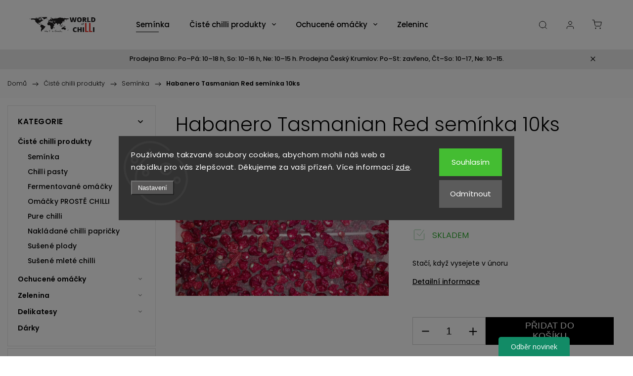

--- FILE ---
content_type: text/html; charset=utf-8
request_url: https://www.woch.cz/seminka-chilli-papricek/habanero-tasmanian-red-seminka-10ks/
body_size: 31881
content:
<!doctype html><html lang="cs" dir="ltr" class="header-background-light external-fonts-loaded"><head><meta charset="utf-8" /><meta name="viewport" content="width=device-width,initial-scale=1" /><title>Habanero Tasmanian Red semínka 10ks - WOCH</title><link rel="preconnect" href="https://cdn.myshoptet.com" /><link rel="dns-prefetch" href="https://cdn.myshoptet.com" /><link rel="preload" href="https://cdn.myshoptet.com/prj/dist/master/cms/libs/jquery/jquery-1.11.3.min.js" as="script" /><link href="https://cdn.myshoptet.com/prj/dist/master/cms/templates/frontend_templates/shared/css/font-face/poppins.css" rel="stylesheet"><script>
dataLayer = [];
dataLayer.push({'shoptet' : {
    "pageId": 1182,
    "pageType": "productDetail",
    "currency": "CZK",
    "currencyInfo": {
        "decimalSeparator": ",",
        "exchangeRate": 1,
        "priceDecimalPlaces": 2,
        "symbol": "K\u010d",
        "symbolLeft": 0,
        "thousandSeparator": " "
    },
    "language": "cs",
    "projectId": 249514,
    "product": {
        "id": 1526,
        "guid": "28b532a0-36e6-11ea-9009-0cc47a6c9c84",
        "hasVariants": false,
        "codes": [
            {
                "code": 240407
            }
        ],
        "code": "240407",
        "name": "Habanero Tasmanian Red sem\u00ednka 10ks",
        "appendix": "",
        "weight": 0,
        "manufacturer": "World of Chilli",
        "manufacturerGuid": "1EF5332E138F659C8C2BDA0BA3DED3EE",
        "currentCategory": "\u010cist\u00e9 chilli produkty | Sem\u00ednka chilli papri\u010dek",
        "currentCategoryGuid": "febcb1f5-a9a3-11f0-b3df-46f5e0b311ed",
        "defaultCategory": "\u010cist\u00e9 chilli produkty | Sem\u00ednka chilli papri\u010dek",
        "defaultCategoryGuid": "febcb1f5-a9a3-11f0-b3df-46f5e0b311ed",
        "currency": "CZK",
        "priceWithVat": 77
    },
    "stocks": [
        {
            "id": "ext",
            "title": "Sklad",
            "isDeliveryPoint": 0,
            "visibleOnEshop": 1
        }
    ],
    "cartInfo": {
        "id": null,
        "freeShipping": false,
        "freeShippingFrom": 1500,
        "leftToFreeGift": {
            "formattedPrice": "0 K\u010d",
            "priceLeft": 0
        },
        "freeGift": false,
        "leftToFreeShipping": {
            "priceLeft": 1500,
            "dependOnRegion": 0,
            "formattedPrice": "1 500 K\u010d"
        },
        "discountCoupon": [],
        "getNoBillingShippingPrice": {
            "withoutVat": 0,
            "vat": 0,
            "withVat": 0
        },
        "cartItems": [],
        "taxMode": "ORDINARY"
    },
    "cart": [],
    "customer": {
        "priceRatio": 1,
        "priceListId": 1,
        "groupId": null,
        "registered": false,
        "mainAccount": false
    }
}});
dataLayer.push({'cookie_consent' : {
    "marketing": "denied",
    "analytics": "denied"
}});
document.addEventListener('DOMContentLoaded', function() {
    shoptet.consent.onAccept(function(agreements) {
        if (agreements.length == 0) {
            return;
        }
        dataLayer.push({
            'cookie_consent' : {
                'marketing' : (agreements.includes(shoptet.config.cookiesConsentOptPersonalisation)
                    ? 'granted' : 'denied'),
                'analytics': (agreements.includes(shoptet.config.cookiesConsentOptAnalytics)
                    ? 'granted' : 'denied')
            },
            'event': 'cookie_consent'
        });
    });
});
</script>

<!-- Google Tag Manager -->
<script>(function(w,d,s,l,i){w[l]=w[l]||[];w[l].push({'gtm.start':
new Date().getTime(),event:'gtm.js'});var f=d.getElementsByTagName(s)[0],
j=d.createElement(s),dl=l!='dataLayer'?'&l='+l:'';j.async=true;j.src=
'https://www.googletagmanager.com/gtm.js?id='+i+dl;f.parentNode.insertBefore(j,f);
})(window,document,'script','dataLayer','GTM-P94GCDH');</script>
<!-- End Google Tag Manager -->

<meta property="og:type" content="website"><meta property="og:site_name" content="woch.cz"><meta property="og:url" content="https://www.woch.cz/seminka-chilli-papricek/habanero-tasmanian-red-seminka-10ks/"><meta property="og:title" content="Habanero Tasmanian Red semínka 10ks - WOCH"><meta name="author" content="WOCH"><meta name="web_author" content="Shoptet.cz"><meta name="dcterms.rightsHolder" content="www.woch.cz"><meta name="robots" content="index,follow"><meta property="og:image" content="https://cdn.myshoptet.com/usr/www.woch.cz/user/shop/big/1526-1_nase-susene-habanero-tasmanian.jpg?67950ba8"><meta property="og:description" content="Chutí Habanero Tasmanian Red Habanero vůbec nepřipomíná. Ale má jiné kvality. Například nejdříve ze všech Habanero dozrává. World of Chilli to ví."><meta name="description" content="Chutí Habanero Tasmanian Red Habanero vůbec nepřipomíná. Ale má jiné kvality. Například nejdříve ze všech Habanero dozrává. World of Chilli to ví."><meta property="product:price:amount" content="77"><meta property="product:price:currency" content="CZK"><style>:root {--color-primary: #000000;--color-primary-h: 0;--color-primary-s: 0%;--color-primary-l: 0%;--color-primary-hover: #444444;--color-primary-hover-h: 0;--color-primary-hover-s: 0%;--color-primary-hover-l: 27%;--color-secondary: #000000;--color-secondary-h: 0;--color-secondary-s: 0%;--color-secondary-l: 0%;--color-secondary-hover: #ff2600;--color-secondary-hover-h: 9;--color-secondary-hover-s: 100%;--color-secondary-hover-l: 50%;--color-tertiary: #000000;--color-tertiary-h: 0;--color-tertiary-s: 0%;--color-tertiary-l: 0%;--color-tertiary-hover: #000000;--color-tertiary-hover-h: 0;--color-tertiary-hover-s: 0%;--color-tertiary-hover-l: 0%;--color-header-background: #ffffff;--template-font: "Poppins";--template-headings-font: "Poppins";--header-background-url: none;--cookies-notice-background: #1A1937;--cookies-notice-color: #F8FAFB;--cookies-notice-button-hover: #f5f5f5;--cookies-notice-link-hover: #27263f;--templates-update-management-preview-mode-content: "Náhled aktualizací šablony je aktivní pro váš prohlížeč."}</style>
    <script>var shoptet = shoptet || {};</script>
    <script src="https://cdn.myshoptet.com/prj/dist/master/shop/dist/main-3g-header.js.05f199e7fd2450312de2.js"></script>
<!-- User include --><!-- service 1453(1067) html code header -->
<script src="https://ajax.googleapis.com/ajax/libs/webfont/1.6.26/webfont.js"></script>

<link rel="stylesheet" href="https://cdn.myshoptet.com/usr/shoptet.tomashlad.eu/user/documents/extras/carbon/animation-inits.css?v=0012">

<link rel="stylesheet" href="https://cdn.myshoptet.com/usr/shoptet.tomashlad.eu/user/documents/extras/carbon/bootstrap.min.css" />
<link rel="stylesheet" href="https://cdn.myshoptet.com/usr/shoptet.tomashlad.eu/user/documents/extras/carbon/jquery-ui.css" />
<link rel="stylesheet" href="https://cdn.myshoptet.com/usr/shoptet.tomashlad.eu/user/documents/extras/shoptet-font/font.css"/>
<link rel="stylesheet" href="https://cdn.myshoptet.com/usr/shoptet.tomashlad.eu/user/documents/extras/carbon/slick.css" />
<link rel="stylesheet" href="https://cdn.myshoptet.com/usr/shoptet.tomashlad.eu/user/documents/extras/carbon/animate.css">
<link rel="stylesheet" href="https://cdn.myshoptet.com/usr/shoptet.tomashlad.eu/user/documents/extras/carbon/screen.min.css?v=75">
<link rel="stylesheet" href="https://cdn.myshoptet.com/usr/shoptet.tomashlad.eu/user/documents/extras/carbon/scroll-animation.css?v=003">

<style>
.hp-ratings.container .ratings-list .votes-wrap .vote-wrap .vote-content, .products-block.products .product .p .name span {
-webkit-box-orient: vertical;
}
.hp-news .news-wrapper .news-item .text .description {
-webkit-box-orient: vertical;
}
#header .site-name {margin-top:0;}
pre {text-wrap: wrap;}
.price-final .no-display {display:none !important;}
.cart-table .p-name i.icon-gift {
float: left;
    margin-right: 5px;
    border-radius: 6px;
    padding: 2px 2px 3px 3px;
}
.advanced-parameter-inner img {border-radius:0;}
.wrong-template {
    text-align: center;
    padding: 30px;
    background: #000;
    color: #fff;
    font-size: 20px;
    position: fixed;
    width: 100%;
    height: 100%;
    z-index: 99999999;
    top: 0;
    left: 0;
    padding-top: 20vh;
}
.wrong-template span {
    display: block;
    font-size: 15px;
    margin-top: 25px;
    opacity: 0.7;
}
.wrong-template span a {color: #fff; text-decoration: underline;}
.advancedOrder__buttons {display: flex;align-items: center;justify-content: center;margin-top: 20px;margin-bottom: 20px;}
.advancedOrder__buttons .next-step-back {
    display: inline-block !important;
    line-height: 38px;
    padding: 0 15px;
    min-height: 38px;
    background: transparent;
    color: var(--color-primary) !important;
    font-size: 14px;
    border: 1px solid var(--color-primary);
    margin-right: 15px;
    font-family: var(--template-font);
    font-size: 14px;
    font-weight: 500;
    cursor: pointer;
}
.advancedOrder__buttons .next-step-back:hover {background: #f2f2f2;}
@media (max-width: 768px) {
.advancedOrder__buttons .next-step-back {margin: 0 auto}
}
@media (max-width: 480px) {
.cart-content .next-step .btn.next-step-back {
    text-align: center !important;
    justify-content: center;
    text-transform: uppercase;
}
}
img {height: auto;}
#productsTop img {object-fit:cover;}
.products-related .quantity {display:none;}
#otherInformation {display:block;}
.filter-section-custom-wrapper h4 span {margin-left: 70px;}
.carousel-inner {min-height:0 !important;}
.dotaz-hide {display: none !important;}
.cart-content .discount-coupon form input {font-size:13px;}
.cart-content input[type=checkbox]+label:before, .cart-content input[type=radio]+label:before {border-color:gray!important}
</style>

<!-- <link rel="stylesheet" href="https://cdn.myshoptet.com/usr/shoptet.tomashlad.eu/user/documents/extras/update1.css?v11"> -->
<!-- api 1453(1067) html code header -->
<script>
    var shoptetakTemplateSettings={"disableProductsAnimation":true,"useRoundingCorners":false,"disableAnimations":true,"hideCarouselSocials":false,"defaultArticlesImages":false,"useButtonsGradient":false,"useButtonsBg":true,"useProductsCarousel":true,"productsHiddenPrices":true,"fullWidthCarousel":false,"moveBannersText":false,"moveParameters":false,"showListOfArticlesNews":true,"showShopRating":true,"showFavouriteCategories":true,"favouritesTestMode":false,"articlesTestMode":false,"urlOfTheArticleSection":{"cs":"\/o-chilli\/"}};

    const rootCarbon = document.documentElement;

    if(shoptetakTemplateSettings.useRoundingCorners){rootCarbon.classList.add("st-rounding-corners");}
    if(shoptetakTemplateSettings.disableProductsAnimation){rootCarbon.classList.add("st-disable-prod-anim");}
    if(shoptetakTemplateSettings.useButtonsGradient){rootCarbon.classList.add("st-buttons-gradient");}
    if(shoptetakTemplateSettings.useButtonsBg){rootCarbon.classList.add("st-buttons-bg");}
    if(shoptetakTemplateSettings.fullWidthCarousel){rootCarbon.classList.add("st-wide-carousel");}
    if(shoptetakTemplateSettings.showListOfArticlesNews){rootCarbon.classList.add("st-show-articles");}
    if(shoptetakTemplateSettings.showShopRating){rootCarbon.classList.add("st-show-ratings");}
    if(shoptetakTemplateSettings.showFavouriteCategories){rootCarbon.classList.add("st-show-fav-cats");}
    if(shoptetakTemplateSettings.defaultArticlesImages){rootCarbon.classList.add("st-art-imgs-default");}
    if(shoptetakTemplateSettings.moveParameters){rootCarbon.classList.add("st-move-params");}
    if(shoptetakTemplateSettings.moveBannersText){rootCarbon.classList.add("st-move-banners-texts");}
    if(shoptetakTemplateSettings.disableAnimations){rootCarbon.classList.add("st-animations-disable");}
    if(shoptetakTemplateSettings.hideCarouselSocials){rootCarbon.classList.add("st-soc-hidden");}
</script>

<!-- project html code header -->
<!-- link rel="stylesheet" type="text/css" href="/user/documents/css/style.css?v=19.002"/  !-->
<meta name="seznam-wmt" content="HQIjCC6wvoAhtlDqGFNbiirEiNZWiCyO" />
<style>

/* odstrani kod z obrazku na prvni strane */
.products-block.products .product .p-code {
    padding: 3px 6px;
    font-weight: 300;
    letter-spacing: 1px;
    font-size: .7em;
    color: hsla(0, 0%, 100%, 0);
    background:hsla(0, 0%, 100%, 0);
    right: 15px;
    top: 5px;
}

.custom-footer > .contact-box {
    border-radius: 0;
    border-style: none;
    border-width: 0;
    min-height: 100px;
    padding: 0 0 0 96px;
    position: relative
}

.custom-footer > .contact-box>img {
    height: auto;
    left: 10px;
    max-width: 76px;
    position: absolute;
    top: 0
}

.custom-footer > .contact-box>strong {
    display: block;
    line-height: 1.1;
    margin-bottom: 5px
}

.custom-footer > .contact-box ul {
    margin: 0;
    padding: 0
}

.custom-footer > .contact-box ul li {
    list-style: none;
    padding-bottom: 4px;
    padding-top: 4px;
    word-break: break-all
}

.custom-footer > .contact-box ul li>span {
    display: inline-block;
    padding-left: 30px;
    position: relative
}
.custom-footer > .contact-box ul li>span:before {
    font-size: 16px;
    left: 0;
    position: absolute;
    text-align: center;
    top: 50%;
    width: 24px
}


#footer .contact-box {
    border: 0;
    padding: 0
}
.custom-footer .contact-box ul li>span:before {
    font-size: 16px;
    left: -30px;
    position: absolute;
    text-align: center;
    top: 30%;
    width: 24px;
}
#signature > a.image > img {
	filter: grayscale(1);
}
.dotaz-button {
	background: black !important;
}
</style>
<!-- /User include --><link rel="shortcut icon" href="/favicon.ico" type="image/x-icon" /><link rel="canonical" href="https://www.woch.cz/seminka-chilli-papricek/habanero-tasmanian-red-seminka-10ks/" />    <script>
        var _hwq = _hwq || [];
        _hwq.push(['setKey', '3694733611FAFFB53119A88196A41A82']);
        _hwq.push(['setTopPos', '0']);
        _hwq.push(['showWidget', '21']);
        (function() {
            var ho = document.createElement('script');
            ho.src = 'https://cz.im9.cz/direct/i/gjs.php?n=wdgt&sak=3694733611FAFFB53119A88196A41A82';
            var s = document.getElementsByTagName('script')[0]; s.parentNode.insertBefore(ho, s);
        })();
    </script>
    <!-- Global site tag (gtag.js) - Google Analytics -->
    <script async src="https://www.googletagmanager.com/gtag/js?id=G-P67YV7YVNE"></script>
    <script>
        
        window.dataLayer = window.dataLayer || [];
        function gtag(){dataLayer.push(arguments);}
        

                    console.debug('default consent data');

            gtag('consent', 'default', {"ad_storage":"denied","analytics_storage":"denied","ad_user_data":"denied","ad_personalization":"denied","wait_for_update":500});
            dataLayer.push({
                'event': 'default_consent'
            });
        
        gtag('js', new Date());

                gtag('config', 'UA-124655221-1', { 'groups': "UA" });
        
                gtag('config', 'G-P67YV7YVNE', {"groups":"GA4","send_page_view":false,"content_group":"productDetail","currency":"CZK","page_language":"cs"});
        
                gtag('config', 'AW-791478556', {"allow_enhanced_conversions":true});
        
        
        
        
        
                    gtag('event', 'page_view', {"send_to":"GA4","page_language":"cs","content_group":"productDetail","currency":"CZK"});
        
                gtag('set', 'currency', 'CZK');

        gtag('event', 'view_item', {
            "send_to": "UA",
            "items": [
                {
                    "id": "240407",
                    "name": "Habanero Tasmanian Red sem\u00ednka 10ks",
                    "category": "\u010cist\u00e9 chilli produkty \/ Sem\u00ednka chilli papri\u010dek",
                                        "brand": "World of Chilli",
                                                            "price": 68.75
                }
            ]
        });
        
        
        
        
        
                    gtag('event', 'view_item', {"send_to":"GA4","page_language":"cs","content_group":"productDetail","value":68.75,"currency":"CZK","items":[{"item_id":"240407","item_name":"Habanero Tasmanian Red sem\u00ednka 10ks","item_brand":"World of Chilli","item_category":"\u010cist\u00e9 chilli produkty","item_category2":"Sem\u00ednka chilli papri\u010dek","price":68.75,"quantity":1,"index":0}]});
        
        
        
        
        
        
        
        document.addEventListener('DOMContentLoaded', function() {
            if (typeof shoptet.tracking !== 'undefined') {
                for (var id in shoptet.tracking.bannersList) {
                    gtag('event', 'view_promotion', {
                        "send_to": "UA",
                        "promotions": [
                            {
                                "id": shoptet.tracking.bannersList[id].id,
                                "name": shoptet.tracking.bannersList[id].name,
                                "position": shoptet.tracking.bannersList[id].position
                            }
                        ]
                    });
                }
            }

            shoptet.consent.onAccept(function(agreements) {
                if (agreements.length !== 0) {
                    console.debug('gtag consent accept');
                    var gtagConsentPayload =  {
                        'ad_storage': agreements.includes(shoptet.config.cookiesConsentOptPersonalisation)
                            ? 'granted' : 'denied',
                        'analytics_storage': agreements.includes(shoptet.config.cookiesConsentOptAnalytics)
                            ? 'granted' : 'denied',
                                                                                                'ad_user_data': agreements.includes(shoptet.config.cookiesConsentOptPersonalisation)
                            ? 'granted' : 'denied',
                        'ad_personalization': agreements.includes(shoptet.config.cookiesConsentOptPersonalisation)
                            ? 'granted' : 'denied',
                        };
                    console.debug('update consent data', gtagConsentPayload);
                    gtag('consent', 'update', gtagConsentPayload);
                    dataLayer.push(
                        { 'event': 'update_consent' }
                    );
                }
            });
        });
    </script>
<script>
    (function(t, r, a, c, k, i, n, g) { t['ROIDataObject'] = k;
    t[k]=t[k]||function(){ (t[k].q=t[k].q||[]).push(arguments) },t[k].c=i;n=r.createElement(a),
    g=r.getElementsByTagName(a)[0];n.async=1;n.src=c;g.parentNode.insertBefore(n,g)
    })(window, document, 'script', '//www.heureka.cz/ocm/sdk.js?source=shoptet&version=2&page=product_detail', 'heureka', 'cz');

    heureka('set_user_consent', 0);
</script>
</head><body class="desktop id-1182 in-seminka-chilli-papricek template-11 type-product type-detail multiple-columns-body columns-3 blank-mode blank-mode-css ums_forms_redesign--off ums_a11y_category_page--on ums_discussion_rating_forms--off ums_flags_display_unification--on ums_a11y_login--on mobile-header-version-0">
        <div id="fb-root"></div>
        <script>
            window.fbAsyncInit = function() {
                FB.init({
                    autoLogAppEvents : true,
                    xfbml            : true,
                    version          : 'v24.0'
                });
            };
        </script>
        <script async defer crossorigin="anonymous" src="https://connect.facebook.net/cs_CZ/sdk.js#xfbml=1&version=v24.0"></script>
<!-- Google Tag Manager (noscript) -->
<noscript><iframe src="https://www.googletagmanager.com/ns.html?id=GTM-P94GCDH"
height="0" width="0" style="display:none;visibility:hidden"></iframe></noscript>
<!-- End Google Tag Manager (noscript) -->

    <div class="siteCookies siteCookies--center siteCookies--dark js-siteCookies" role="dialog" data-testid="cookiesPopup" data-nosnippet>
        <div class="siteCookies__form">
            <div class="siteCookies__content">
                <div class="siteCookies__text">
                    Používáme takzvané soubory cookies, abychom mohli náš web a nabídku pro vás zlepšovat. Děkujeme za vaši přízeň. Více informací <a href="https://249514.myshoptet.com/podminky-ochrany-osobnich-udaju/" target="\">zde</a>.
                </div>
                <p class="siteCookies__links">
                    <button class="siteCookies__link js-cookies-settings" aria-label="Nastavení cookies" data-testid="cookiesSettings">Nastavení</button>
                </p>
            </div>
            <div class="siteCookies__buttonWrap">
                                    <button class="siteCookies__button js-cookiesConsentSubmit" value="reject" aria-label="Odmítnout cookies" data-testid="buttonCookiesReject">Odmítnout</button>
                                <button class="siteCookies__button js-cookiesConsentSubmit" value="all" aria-label="Přijmout cookies" data-testid="buttonCookiesAccept">Souhlasím</button>
            </div>
        </div>
        <script>
            document.addEventListener("DOMContentLoaded", () => {
                const siteCookies = document.querySelector('.js-siteCookies');
                document.addEventListener("scroll", shoptet.common.throttle(() => {
                    const st = document.documentElement.scrollTop;
                    if (st > 1) {
                        siteCookies.classList.add('siteCookies--scrolled');
                    } else {
                        siteCookies.classList.remove('siteCookies--scrolled');
                    }
                }, 100));
            });
        </script>
    </div>
<a href="#content" class="skip-link sr-only">Přejít na obsah</a><div class="overall-wrapper"><div class="site-msg information"><div class="container"><div class="text">Prodejna Brno: Po–Pá: 10–18 h, So: 10–16 h, Ne: 10–15 h. Prodejna Český Krumlov: Po–St: zavřeno, Čt–So: 10–17, Ne: 10–15.</div><div class="close js-close-information-msg"></div></div></div><div class="user-action"><div class="container">
    <div class="user-action-in">
                    <div id="login" class="user-action-login popup-widget login-widget" role="dialog" aria-labelledby="loginHeading">
        <div class="popup-widget-inner">
                            <h2 id="loginHeading">Přihlášení k vašemu účtu</h2><div id="customerLogin"><form action="/action/Customer/Login/" method="post" id="formLoginIncluded" class="csrf-enabled formLogin" data-testid="formLogin"><input type="hidden" name="referer" value="" /><div class="form-group"><div class="input-wrapper email js-validated-element-wrapper no-label"><input type="email" name="email" class="form-control" autofocus placeholder="E-mailová adresa (např. jan@novak.cz)" data-testid="inputEmail" autocomplete="email" required /></div></div><div class="form-group"><div class="input-wrapper password js-validated-element-wrapper no-label"><input type="password" name="password" class="form-control" placeholder="Heslo" data-testid="inputPassword" autocomplete="current-password" required /><span class="no-display">Nemůžete vyplnit toto pole</span><input type="text" name="surname" value="" class="no-display" /></div></div><div class="form-group"><div class="login-wrapper"><button type="submit" class="btn btn-secondary btn-text btn-login" data-testid="buttonSubmit">Přihlásit se</button><div class="password-helper"><a href="/registrace/" data-testid="signup" rel="nofollow">Nová registrace</a><a href="/klient/zapomenute-heslo/" rel="nofollow">Zapomenuté heslo</a></div></div></div></form>
</div>                    </div>
    </div>

                            <div id="cart-widget" class="user-action-cart popup-widget cart-widget loader-wrapper" data-testid="popupCartWidget" role="dialog" aria-hidden="true">
    <div class="popup-widget-inner cart-widget-inner place-cart-here">
        <div class="loader-overlay">
            <div class="loader"></div>
        </div>
    </div>

    <div class="cart-widget-button">
        <a href="/kosik/" class="btn btn-conversion" id="continue-order-button" rel="nofollow" data-testid="buttonNextStep">Pokračovat do košíku</a>
    </div>
</div>
            </div>
</div>
</div><div class="top-navigation-bar" data-testid="topNavigationBar">

    <div class="container">

        <div class="top-navigation-contacts">
            <strong>Zákaznická podpora:</strong><a href="tel:+420775208256" class="project-phone" aria-label="Zavolat na +420775208256" data-testid="contactboxPhone"><span>+420 775 20 82 56</span></a><a href="mailto:woch@woch.cz" class="project-email" data-testid="contactboxEmail"><span>woch@woch.cz</span></a>        </div>

                            <div class="top-navigation-menu">
                <div class="top-navigation-menu-trigger"></div>
                <ul class="top-navigation-bar-menu">
                                            <li class="top-navigation-menu-item-29">
                            <a href="/kontakty/">Kontakty</a>
                        </li>
                                            <li class="top-navigation-menu-item-707">
                            <a href="/doprava-a-platba/">Doprava a platba</a>
                        </li>
                                            <li class="top-navigation-menu-item-39">
                            <a href="/obchodni-podminky/">Obchodní podmínky</a>
                        </li>
                                            <li class="top-navigation-menu-item-691">
                            <a href="/podminky-ochrany-osobnich-udaju/">Ochrana osobních údajů</a>
                        </li>
                                            <li class="top-navigation-menu-item-983">
                            <a href="/reklamacni-rad/">Reklamační řád</a>
                        </li>
                                            <li class="top-navigation-menu-item--51">
                            <a href="/hodnoceni-obchodu/">Hodnocení obchodu</a>
                        </li>
                                    </ul>
                <ul class="top-navigation-bar-menu-helper"></ul>
            </div>
        
        <div class="top-navigation-tools">
            <div class="responsive-tools">
                <a href="#" class="toggle-window" data-target="search" aria-label="Hledat" data-testid="linkSearchIcon"></a>
                                                            <a href="#" class="toggle-window" data-target="login"></a>
                                                    <a href="#" class="toggle-window" data-target="navigation" aria-label="Menu" data-testid="hamburgerMenu"></a>
            </div>
                        <button class="top-nav-button top-nav-button-login toggle-window" type="button" data-target="login" aria-haspopup="dialog" aria-controls="login" aria-expanded="false" data-testid="signin"><span>Přihlášení</span></button>        </div>

    </div>

</div>
<header id="header"><div class="container navigation-wrapper">
    <div class="header-top">
        <div class="site-name-wrapper">
            <div class="site-name"><a href="/" data-testid="linkWebsiteLogo"><img src="https://cdn.myshoptet.com/usr/www.woch.cz/user/logos/woch-logo1000x300.png" alt="WOCH" fetchpriority="low" /></a></div>        </div>
        <div class="search" itemscope itemtype="https://schema.org/WebSite">
            <meta itemprop="headline" content="Semínka chilli papriček"/><meta itemprop="url" content="https://www.woch.cz"/><meta itemprop="text" content="Chutí Habanero Tasmanian Red Habanero vůbec nepřipomíná. Ale má jiné kvality. Například nejdříve ze všech Habanero dozrává. World of Chilli to ví."/>            <form action="/action/ProductSearch/prepareString/" method="post"
    id="formSearchForm" class="search-form compact-form js-search-main"
    itemprop="potentialAction" itemscope itemtype="https://schema.org/SearchAction" data-testid="searchForm">
    <fieldset>
        <meta itemprop="target"
            content="https://www.woch.cz/vyhledavani/?string={string}"/>
        <input type="hidden" name="language" value="cs"/>
        
            
<input
    type="search"
    name="string"
        class="query-input form-control search-input js-search-input"
    placeholder="Napište, co hledáte"
    autocomplete="off"
    required
    itemprop="query-input"
    aria-label="Vyhledávání"
    data-testid="searchInput"
>
            <button type="submit" class="btn btn-default" data-testid="searchBtn">Hledat</button>
        
    </fieldset>
</form>
        </div>
        <div class="navigation-buttons">
                
    <a href="/kosik/" class="btn btn-icon toggle-window cart-count" data-target="cart" data-hover="true" data-redirect="true" data-testid="headerCart" rel="nofollow" aria-haspopup="dialog" aria-expanded="false" aria-controls="cart-widget">
        
                <span class="sr-only">Nákupní košík</span>
        
            <span class="cart-price visible-lg-inline-block" data-testid="headerCartPrice">
                                    Prázdný košík                            </span>
        
    
            </a>
        </div>
    </div>
    <nav id="navigation" aria-label="Hlavní menu" data-collapsible="true"><div class="navigation-in menu"><ul class="menu-level-1" role="menubar" data-testid="headerMenuItems"><li class="menu-item-1182" role="none"><a href="/seminka-chilli-papricek/" class="active" data-testid="headerMenuItem" role="menuitem" aria-expanded="false"><b>Semínka</b></a></li>
<li class="menu-item-1179 ext" role="none"><a href="/ciste-chilli-produkty/" data-testid="headerMenuItem" role="menuitem" aria-haspopup="true" aria-expanded="false"><b>Čisté chilli produkty</b><span class="submenu-arrow"></span></a><ul class="menu-level-2" aria-label="Čisté chilli produkty" tabindex="-1" role="menu"><li class="menu-item-1182 active" role="none"><div class="menu-no-image"><a href="/seminka-chilli-papricek/" data-testid="headerMenuItem" role="menuitem"><span>Semínka</span></a>
                        </div></li><li class="menu-item-830" role="none"><div class="menu-no-image"><a href="/chilli-pasty/" data-testid="headerMenuItem" role="menuitem"><span>Chilli pasty</span></a>
                        </div></li><li class="menu-item-908" role="none"><div class="menu-no-image"><a href="/fermentovane-omacky-z-chilli/" data-testid="headerMenuItem" role="menuitem"><span>Fermentované omáčky</span></a>
                        </div></li><li class="menu-item-1093" role="none"><div class="menu-no-image"><a href="/proste-chilli/" data-testid="headerMenuItem" role="menuitem"><span>Omáčky PROSTĚ CHILLI</span></a>
                        </div></li><li class="menu-item-1153" role="none"><div class="menu-no-image"><a href="/pure-chilli/" data-testid="headerMenuItem" role="menuitem"><span>Pure chilli</span></a>
                        </div></li><li class="menu-item-746" role="none"><div class="menu-no-image"><a href="/nakladane-chilli-papricky/" data-testid="headerMenuItem" role="menuitem"><span>Nakládané chilli papričky</span></a>
                        </div></li><li class="menu-item-878" role="none"><div class="menu-no-image"><a href="/susene-plody-chilli-papricek/" data-testid="headerMenuItem" role="menuitem"><span>Sušené plody</span></a>
                        </div></li><li class="menu-item-887" role="none"><div class="menu-no-image"><a href="/susene-mlete-chilli/" data-testid="headerMenuItem" role="menuitem"><span>Sušené mleté chilli</span></a>
                        </div></li></ul></li>
<li class="menu-item-716 ext" role="none"><a href="/chilli-omacky/" data-testid="headerMenuItem" role="menuitem" aria-haspopup="true" aria-expanded="false"><b>Ochucené omáčky</b><span class="submenu-arrow"></span></a><ul class="menu-level-2" aria-label="Ochucené omáčky" tabindex="-1" role="menu"><li class="menu-item-1191" role="none"><div class="menu-no-image"><a href="/kecupy-horcice/" data-testid="headerMenuItem" role="menuitem"><span>Kečupy a hořčice</span></a>
                        </div></li><li class="menu-item-905" role="none"><div class="menu-no-image"><a href="/zeleninove-omacky-s-chilli/" data-testid="headerMenuItem" role="menuitem"><span>Zeleninové omáčky</span></a>
                        </div></li><li class="menu-item-1148" role="none"><div class="menu-no-image"><a href="/ovocne-omacky-s-chilli/" data-testid="headerMenuItem" role="menuitem"><span>Ovocné omáčky</span></a>
                        </div></li></ul></li>
<li class="menu-item-755 ext" role="none"><a href="/zelenina-s-chilli/" data-testid="headerMenuItem" role="menuitem" aria-haspopup="true" aria-expanded="false"><b>Zelenina</b><span class="submenu-arrow"></span></a><ul class="menu-level-2" aria-label="Zelenina" tabindex="-1" role="menu"><li class="menu-item-1194" role="none"><div class="menu-no-image"><a href="/fermentovana-zelenina/" data-testid="headerMenuItem" role="menuitem"><span>Fermentovaná zelenina</span></a>
                        </div></li><li class="menu-item-872" role="none"><div class="menu-no-image"><a href="/nakladana-zelenina-s-chilli/" data-testid="headerMenuItem" role="menuitem"><span>Nakládaná zelenina</span></a>
                        </div></li><li class="menu-item-1197" role="none"><div class="menu-no-image"><a href="/zeleninove-smesi/" data-testid="headerMenuItem" role="menuitem"><span>Zeleninové směsi</span></a>
                        </div></li></ul></li>
<li class="menu-item-734 ext" role="none"><a href="/deliaktesy-a-napoje-s-chilli/" data-testid="headerMenuItem" role="menuitem" aria-haspopup="true" aria-expanded="false"><b>Delikatesy</b><span class="submenu-arrow"></span></a><ul class="menu-level-2" aria-label="Delikatesy" tabindex="-1" role="menu"><li class="menu-item-890" role="none"><div class="menu-no-image"><a href="/chutovky-do-lednice-s-chilli/" data-testid="headerMenuItem" role="menuitem"><span>Chuťovky do lednice a hotovky</span></a>
                        </div></li><li class="menu-item-893" role="none"><div class="menu-no-image"><a href="/catni-salsy/" data-testid="headerMenuItem" role="menuitem"><span>Čatní a salsy</span></a>
                        </div></li><li class="menu-item-899" role="none"><div class="menu-no-image"><a href="/maso-s-chilli/" data-testid="headerMenuItem" role="menuitem"><span>Pomazánky s masem</span></a>
                        </div></li><li class="menu-item-896" role="none"><div class="menu-no-image"><a href="/marmelady-medy-sladkosti-s-chilli/" data-testid="headerMenuItem" role="menuitem"><span>Marmelády, medy, sladkosti</span></a>
                        </div></li><li class="menu-item-965" role="none"><div class="menu-no-image"><a href="/dochucovadla/" data-testid="headerMenuItem" role="menuitem"><span>Dochucovadla</span></a>
                        </div></li><li class="menu-item-902" role="none"><div class="menu-no-image"><a href="/napoje-s-chilli/" data-testid="headerMenuItem" role="menuitem"><span>Nápoje</span></a>
                        </div></li></ul></li>
<li class="menu-item-812" role="none"><a href="/darkove-balicky/" data-testid="headerMenuItem" role="menuitem" aria-expanded="false"><b>Dárky</b></a></li>
</ul></div><span class="navigation-close"></span></nav><div class="menu-helper" data-testid="hamburgerMenu"><span>Více</span></div>
</div></header><!-- / header -->


                    <div class="container breadcrumbs-wrapper">
            <div class="breadcrumbs" itemscope itemtype="https://schema.org/BreadcrumbList">
                                                                            <span id="navigation-first" data-basetitle="WOCH" itemprop="itemListElement" itemscope itemtype="https://schema.org/ListItem">
                <a href="/" itemprop="item" ><span itemprop="name">Domů</span></a>
                <span class="navigation-bullet">/</span>
                <meta itemprop="position" content="1" />
            </span>
                                <span id="navigation-1" itemprop="itemListElement" itemscope itemtype="https://schema.org/ListItem">
                <a href="/ciste-chilli-produkty/" itemprop="item" data-testid="breadcrumbsSecondLevel"><span itemprop="name">Čisté chilli produkty</span></a>
                <span class="navigation-bullet">/</span>
                <meta itemprop="position" content="2" />
            </span>
                                <span id="navigation-2" itemprop="itemListElement" itemscope itemtype="https://schema.org/ListItem">
                <a href="/seminka-chilli-papricek/" itemprop="item" data-testid="breadcrumbsSecondLevel"><span itemprop="name">Semínka</span></a>
                <span class="navigation-bullet">/</span>
                <meta itemprop="position" content="3" />
            </span>
                                            <span id="navigation-3" itemprop="itemListElement" itemscope itemtype="https://schema.org/ListItem" data-testid="breadcrumbsLastLevel">
                <meta itemprop="item" content="https://www.woch.cz/seminka-chilli-papricek/habanero-tasmanian-red-seminka-10ks/" />
                <meta itemprop="position" content="4" />
                <span itemprop="name" data-title="Habanero Tasmanian Red semínka 10ks">Habanero Tasmanian Red semínka 10ks <span class="appendix"></span></span>
            </span>
            </div>
        </div>
    
<div id="content-wrapper" class="container content-wrapper">
    
    <div class="content-wrapper-in">
                                                <aside class="sidebar sidebar-left"  data-testid="sidebarMenu">
                                                                                                <div class="sidebar-inner">
                                                                                                        <div class="box box-bg-variant box-categories">    <div class="skip-link__wrapper">
        <span id="categories-start" class="skip-link__target js-skip-link__target sr-only" tabindex="-1">&nbsp;</span>
        <a href="#categories-end" class="skip-link skip-link--start sr-only js-skip-link--start">Přeskočit kategorie</a>
    </div>

<h4>Kategorie</h4>


<div id="categories"><div class="categories cat-01 expandable active expanded" id="cat-1179"><div class="topic child-active"><a href="/ciste-chilli-produkty/">Čisté chilli produkty<span class="cat-trigger">&nbsp;</span></a></div>

                    <ul class=" active expanded">
                                        <li class="
                active                                                 ">
                <a href="/seminka-chilli-papricek/">
                    Semínka
                                    </a>
                                                                </li>
                                <li >
                <a href="/chilli-pasty/">
                    Chilli pasty
                                    </a>
                                                                </li>
                                <li >
                <a href="/fermentovane-omacky-z-chilli/">
                    Fermentované omáčky
                                    </a>
                                                                </li>
                                <li >
                <a href="/proste-chilli/">
                    Omáčky PROSTĚ CHILLI
                                    </a>
                                                                </li>
                                <li >
                <a href="/pure-chilli/">
                    Pure chilli
                                    </a>
                                                                </li>
                                <li >
                <a href="/nakladane-chilli-papricky/">
                    Nakládané chilli papričky
                                    </a>
                                                                </li>
                                <li >
                <a href="/susene-plody-chilli-papricek/">
                    Sušené plody
                                    </a>
                                                                </li>
                                <li >
                <a href="/susene-mlete-chilli/">
                    Sušené mleté chilli
                                    </a>
                                                                </li>
                </ul>
    </div><div class="categories cat-02 expandable external" id="cat-716"><div class="topic"><a href="/chilli-omacky/">Ochucené omáčky<span class="cat-trigger">&nbsp;</span></a></div>

    </div><div class="categories cat-01 expandable external" id="cat-755"><div class="topic"><a href="/zelenina-s-chilli/">Zelenina<span class="cat-trigger">&nbsp;</span></a></div>

    </div><div class="categories cat-02 expandable external" id="cat-734"><div class="topic"><a href="/deliaktesy-a-napoje-s-chilli/">Delikatesy<span class="cat-trigger">&nbsp;</span></a></div>

    </div><div class="categories cat-01 external" id="cat-812"><div class="topic"><a href="/darkove-balicky/">Dárky<span class="cat-trigger">&nbsp;</span></a></div></div>        </div>

    <div class="skip-link__wrapper">
        <a href="#categories-start" class="skip-link skip-link--end sr-only js-skip-link--end" tabindex="-1" hidden>Přeskočit kategorie</a>
        <span id="categories-end" class="skip-link__target js-skip-link__target sr-only" tabindex="-1">&nbsp;</span>
    </div>
</div>
                                                                                                                                                                            <div class="box box-bg-default box-sm box-productRating">    <h4>
        <span>
                            Hodnocení
                    </span>
    </h4>

    <div class="rate-wrapper">
            
    <div class="votes-wrap simple-vote">

            <div class="vote-wrap" data-testid="gridRating">
                            <a href="/fermentovane-omacky-z-chilli/habanero-yellow-100ml-fermentovana-omacka/">
                                    <div class="vote-header">
                <span class="vote-pic">
                                                                        <img src="data:image/svg+xml,%3Csvg%20width%3D%2260%22%20height%3D%2260%22%20xmlns%3D%22http%3A%2F%2Fwww.w3.org%2F2000%2Fsvg%22%3E%3C%2Fsvg%3E" alt="HABANERO YELLOW 100ml fermentovaná omáčka" width="60" height="60"  data-src="https://cdn.myshoptet.com/usr/www.woch.cz/user/shop/related/3284_677-habanero.png?66beffc9" fetchpriority="low" />
                                                            </span>
                <span class="vote-summary">
                                                                <span class="vote-product-name vote-product-name--nowrap">
                              HABANERO YELLOW 100ml fermentovaná omáčka                        </span>
                                        <span class="vote-rating">
                        <span class="stars" data-testid="gridStars">
                                                                                                <span class="star star-on"></span>
                                                                                                                                <span class="star star-on"></span>
                                                                                                                                <span class="star star-on"></span>
                                                                                                                                <span class="star star-on"></span>
                                                                                                                                <span class="star star-on"></span>
                                                                                    </span>
                        <span class="vote-delimeter">|</span>
                                                                                <span class="vote-name vote-name--nowrap" data-testid="textRatingAuthor">
                            <span>Marija Lebeděva</span>
                        </span>
                    
                                                </span>
                </span>
            </div>

            <div class="vote-content" data-testid="textRating">
                                                                                                    Výborná! Trochu tekutější než bílé habanero ale chutově mi možná sedí i lépe. Miluju tu fermentaci.
                            </div>
            </a>
                    </div>
            <div class="vote-wrap" data-testid="gridRating">
                            <a href="/napoje-s-chilli/chilli-shot-100ml/">
                                    <div class="vote-header">
                <span class="vote-pic">
                                                                        <img src="data:image/svg+xml,%3Csvg%20width%3D%2260%22%20height%3D%2260%22%20xmlns%3D%22http%3A%2F%2Fwww.w3.org%2F2000%2Fsvg%22%3E%3C%2Fsvg%3E" alt="Chilli SHOT 100ml" width="60" height="60"  data-src="https://cdn.myshoptet.com/usr/www.woch.cz/user/shop/related/4203_chillishot-produkt.jpg?68ff318b" fetchpriority="low" />
                                                            </span>
                <span class="vote-summary">
                                                                <span class="vote-product-name vote-product-name--nowrap">
                              Chilli SHOT 100ml                        </span>
                                        <span class="vote-rating">
                        <span class="stars" data-testid="gridStars">
                                                                                                <span class="star star-on"></span>
                                                                                                                                <span class="star star-on"></span>
                                                                                                                                <span class="star star-on"></span>
                                                                                                                                <span class="star star-on"></span>
                                                                                                                                <span class="star star-on"></span>
                                                                                    </span>
                        <span class="vote-delimeter">|</span>
                                                                                <span class="vote-name vote-name--nowrap" data-testid="textRatingAuthor">
                            <span>Kateřina Drábková</span>
                        </span>
                    
                                                </span>
                </span>
            </div>

            <div class="vote-content" data-testid="textRating">
                                                                                                    Měla jsem možnost vyzkoušet tento produkt jako novinku a je to bomba. Člověk si na to chvilku zvyká, ale naučila jsem se to pít navečer před během místo kafe :-) Povzbudí a bacil na mě nemůže :-) No a česnekový dech? Lehounce.
                            </div>
            </a>
                    </div>
            <div class="vote-wrap" data-testid="gridRating">
                            <a href="/catni-salsy/catni-mango-de-woch--277ml/">
                                    <div class="vote-header">
                <span class="vote-pic">
                                                                        <img src="data:image/svg+xml,%3Csvg%20width%3D%2260%22%20height%3D%2260%22%20xmlns%3D%22http%3A%2F%2Fwww.w3.org%2F2000%2Fsvg%22%3E%3C%2Fsvg%3E" alt="ČATNÍ MANGO de WOCH (277ml)" width="60" height="60"  data-src="https://cdn.myshoptet.com/usr/www.woch.cz/user/shop/related/1271_chutney-mango.png?66d1f99e" fetchpriority="low" />
                                                            </span>
                <span class="vote-summary">
                                                                <span class="vote-product-name vote-product-name--nowrap">
                              ČATNÍ MANGO de WOCH (277ml)                        </span>
                                        <span class="vote-rating">
                        <span class="stars" data-testid="gridStars">
                                                                                                <span class="star star-on"></span>
                                                                                                                                <span class="star star-on"></span>
                                                                                                                                <span class="star star-on"></span>
                                                                                                                                <span class="star star-on"></span>
                                                                                                                                <span class="star star-on"></span>
                                                                                    </span>
                        <span class="vote-delimeter">|</span>
                                                                                <span class="vote-name vote-name--nowrap" data-testid="textRatingAuthor">
                            <span>Katka</span>
                        </span>
                    
                                                </span>
                </span>
            </div>

            <div class="vote-content" data-testid="textRating">
                                                                                                    Geniální. Mango s cibulí, kdo by to řekl. Opravdu si to dokážu představit k lecčemu. Já jsem daleko nedošla (nachos a tousty), na další pokusy nezbylo :-D Ale třeba taková indická kuchyně. To bude dokonalé.
                            </div>
            </a>
                    </div>
    </div>

    </div>
</div>
                                                                                                            <div class="box box-bg-variant box-sm box-topProducts">        <div class="top-products-wrapper js-top10" >
        <h4><span>Top 9 produktů</span></h4>
        <ol class="top-products">
                            <li class="display-image">
                                            <a href="/fermentovane-omacky-z-chilli/jalapeno-red-100ml-fermentovana-omacka/" class="top-products-image">
                            <img src="data:image/svg+xml,%3Csvg%20width%3D%22100%22%20height%3D%22100%22%20xmlns%3D%22http%3A%2F%2Fwww.w3.org%2F2000%2Fsvg%22%3E%3C%2Fsvg%3E" alt="677 Jalapono red" width="100" height="100"  data-src="https://cdn.myshoptet.com/usr/www.woch.cz/user/shop/related/98_677-jalapono-red.png?66bf5116" fetchpriority="low" />
                        </a>
                                        <a href="/fermentovane-omacky-z-chilli/jalapeno-red-100ml-fermentovana-omacka/" class="top-products-content">
                        <span class="top-products-name">  JALAPENO RED 100ml fermentovaná omáčka</span>
                        
                                                        <strong>
                                165 Kč
                                

                            </strong>
                                                    
                    </a>
                </li>
                            <li class="display-image">
                                            <a href="/zeleninove-smesi/okurkovy-relish--330ml/" class="top-products-image">
                            <img src="data:image/svg+xml,%3Csvg%20width%3D%22100%22%20height%3D%22100%22%20xmlns%3D%22http%3A%2F%2Fwww.w3.org%2F2000%2Fsvg%22%3E%3C%2Fsvg%3E" alt="Okurkovy relish" width="100" height="100"  data-src="https://cdn.myshoptet.com/usr/www.woch.cz/user/shop/related/2132_okurkovy-relish.jpg?68f27111" fetchpriority="low" />
                        </a>
                                        <a href="/zeleninove-smesi/okurkovy-relish--330ml/" class="top-products-content">
                        <span class="top-products-name">  Okurkový relish (330ml)</span>
                        
                                                        <strong>
                                139 Kč
                                

                            </strong>
                                                    
                    </a>
                </li>
                            <li class="display-image">
                                            <a href="/napoje-s-chilli/sirup-zazvor-chilli-350ml/" class="top-products-image">
                            <img src="data:image/svg+xml,%3Csvg%20width%3D%22100%22%20height%3D%22100%22%20xmlns%3D%22http%3A%2F%2Fwww.w3.org%2F2000%2Fsvg%22%3E%3C%2Fsvg%3E" alt="sirupy chilli red" width="100" height="100"  data-src="https://cdn.myshoptet.com/usr/www.woch.cz/user/shop/related/113_sirupy-chilli-red.png?66e70708" fetchpriority="low" />
                        </a>
                                        <a href="/napoje-s-chilli/sirup-zazvor-chilli-350ml/" class="top-products-content">
                        <span class="top-products-name">  SIRUP ZÁZVOR-CHILLI 350ml</span>
                        
                                                        <strong>
                                135 Kč
                                

                            </strong>
                                                    
                    </a>
                </li>
                            <li class="display-image">
                                            <a href="/catni-salsy/catni-mango-de-woch--277ml/" class="top-products-image">
                            <img src="data:image/svg+xml,%3Csvg%20width%3D%22100%22%20height%3D%22100%22%20xmlns%3D%22http%3A%2F%2Fwww.w3.org%2F2000%2Fsvg%22%3E%3C%2Fsvg%3E" alt="chutney mango" width="100" height="100"  data-src="https://cdn.myshoptet.com/usr/www.woch.cz/user/shop/related/1271_chutney-mango.png?66d1f99e" fetchpriority="low" />
                        </a>
                                        <a href="/catni-salsy/catni-mango-de-woch--277ml/" class="top-products-content">
                        <span class="top-products-name">  ČATNÍ MANGO de WOCH (277ml)</span>
                        
                                                        <strong>
                                179 Kč
                                

                            </strong>
                                                    
                    </a>
                </li>
                            <li class="display-image">
                                            <a href="/chutovky-do-lednice-s-chilli/nakladany-hermelin-s-chilli--256ml/" class="top-products-image">
                            <img src="data:image/svg+xml,%3Csvg%20width%3D%22100%22%20height%3D%22100%22%20xmlns%3D%22http%3A%2F%2Fwww.w3.org%2F2000%2Fsvg%22%3E%3C%2Fsvg%3E" alt="nakladeny ostry hermelin" width="100" height="100"  data-src="https://cdn.myshoptet.com/usr/www.woch.cz/user/shop/related/44_nakladeny-ostry-hermelin.png?66e6f983" fetchpriority="low" />
                        </a>
                                        <a href="/chutovky-do-lednice-s-chilli/nakladany-hermelin-s-chilli--256ml/" class="top-products-content">
                        <span class="top-products-name">  Nakládaný hermelín s chilli (256ml)</span>
                        
                                                        <strong>
                                149 Kč
                                

                            </strong>
                                                    
                    </a>
                </li>
                            <li class="display-image">
                                            <a href="/chutovky-do-lednice-s-chilli/utopenci-s-chilli--440-ml/" class="top-products-image">
                            <img src="data:image/svg+xml,%3Csvg%20width%3D%22100%22%20height%3D%22100%22%20xmlns%3D%22http%3A%2F%2Fwww.w3.org%2F2000%2Fsvg%22%3E%3C%2Fsvg%3E" alt="utopenci s chilli 440ml" width="100" height="100"  data-src="https://cdn.myshoptet.com/usr/www.woch.cz/user/shop/related/2670_utopenci-s-chilli-440ml.png?67a11bb6" fetchpriority="low" />
                        </a>
                                        <a href="/chutovky-do-lednice-s-chilli/utopenci-s-chilli--440-ml/" class="top-products-content">
                        <span class="top-products-name">  UTOPENCI s CHILLI (440 ml)</span>
                        
                                                        <strong>
                                142 Kč
                                

                            </strong>
                                                    
                    </a>
                </li>
                            <li class="display-image">
                                            <a href="/nakladane-chilli-papricky/jalapeno-nachos--440ml--krajene-plody-zavarene/" class="top-products-image">
                            <img src="data:image/svg+xml,%3Csvg%20width%3D%22100%22%20height%3D%22100%22%20xmlns%3D%22http%3A%2F%2Fwww.w3.org%2F2000%2Fsvg%22%3E%3C%2Fsvg%3E" alt="plody jalapeno nachos 440ml" width="100" height="100"  data-src="https://cdn.myshoptet.com/usr/www.woch.cz/user/shop/related/407_plody-jalapeno-nachos-440ml.png?67292196" fetchpriority="low" />
                        </a>
                                        <a href="/nakladane-chilli-papricky/jalapeno-nachos--440ml--krajene-plody-zavarene/" class="top-products-content">
                        <span class="top-products-name">  Jalapeno - NACHOS (440ml) krájené plody zavařené</span>
                        
                                                        <strong>
                                179 Kč
                                

                            </strong>
                                                    
                    </a>
                </li>
                            <li class="display-image">
                                            <a href="/kecupy-horcice/sweet-chilli-red--300ml/" class="top-products-image">
                            <img src="data:image/svg+xml,%3Csvg%20width%3D%22100%22%20height%3D%22100%22%20xmlns%3D%22http%3A%2F%2Fwww.w3.org%2F2000%2Fsvg%22%3E%3C%2Fsvg%3E" alt="red sweet chilli" width="100" height="100"  data-src="https://cdn.myshoptet.com/usr/www.woch.cz/user/shop/related/1268_red-sweet-chilli.png?66d4328b" fetchpriority="low" />
                        </a>
                                        <a href="/kecupy-horcice/sweet-chilli-red--300ml/" class="top-products-content">
                        <span class="top-products-name">  SWEET &amp; CHILLI RED (300ml)</span>
                        
                                                        <strong>
                                119 Kč
                                

                            </strong>
                                                    
                    </a>
                </li>
                            <li class="display-image">
                                            <a href="/kecupy-horcice/ostry-kecup-s-chilli--300ml/" class="top-products-image">
                            <img src="data:image/svg+xml,%3Csvg%20width%3D%22100%22%20height%3D%22100%22%20xmlns%3D%22http%3A%2F%2Fwww.w3.org%2F2000%2Fsvg%22%3E%3C%2Fsvg%3E" alt="chilli kucup" width="100" height="100"  data-src="https://cdn.myshoptet.com/usr/www.woch.cz/user/shop/related/1262_chilli-kucup.png?66e6fac4" fetchpriority="low" />
                        </a>
                                        <a href="/kecupy-horcice/ostry-kecup-s-chilli--300ml/" class="top-products-content">
                        <span class="top-products-name">  OSTRÝ KEČUP s chilli (300ml)</span>
                        
                                                        <strong>
                                99 Kč
                                

                            </strong>
                                                    
                    </a>
                </li>
                    </ol>
    </div>
</div>
                                                                                                            <div class="box box-bg-default box-sm box-facebook">            <div id="facebookWidget">
            <h4><span>Facebook</span></h4>
                <div id="fb-widget-wrap">
        <div class="fb-page"
             data-href="https://www.facebook.com/www.chillisazenice.cz"
             data-width="300"
             data-height="398"
             data-hide-cover="false"
             data-show-facepile="false"
             data-show-posts="true">
            <blockquote cite="https://www.facebook.com/www.chillisazenice.cz" class="fb-xfbml-parse-ignore">
                <a href="https://www.facebook.com/www.chillisazenice.cz">WOCH</a>
            </blockquote>
        </div>
    </div>

    <script>
        (function () {
            var isInstagram = /Instagram/i.test(navigator.userAgent || "");

            if (isInstagram) {
                var wrap = document.getElementById("fb-widget-wrap");
                if (wrap) {
                    wrap.innerHTML =
                        '<a href="https://www.facebook.com/www.chillisazenice.cz" target="_blank" rel="noopener noreferrer" class="btn btn-secondary">' +
                        'Facebook' +
                        '</a>';
                }
            }
        })();
    </script>

        </div>
    </div>
                                                                        <div class="banner"><div class="banner-wrapper banner2"><span data-ec-promo-id="50"><div class="uk-panel uk-panel-box flags-box">
  <h3 class="uk-panel-title">VYBÍREJTE v eshopu podle WOCH stupnice ostrosti</h3>	
  <div class="flags">
    <div><div class="flag-hotness hotness1 tooltipster" title="SHU 500 - 5.000<br />Tak něco zkusím"></div></div>
    <div><div class="flag-hotness hotness2 tooltipster" title="SHU 5.000 - 10.000<br />Dobrý, začínám to cítit"></div></div>
    <div><div class="flag-hotness hotness3 tooltipster" title="SHU 10.000 - 30.000<br />Mňam"></div></div>
    <div><div class="flag-hotness hotness4 tooltipster" title="SHU 30.000 - 100.000<br />Brní"></div></div>
    <div><div class="flag-hotness hotness5 tooltipster" title="SHU 100.000 - 250.000<br />Existuje víc?"></div></div>
    <div><div class="flag-hotness hotness6 tooltipster" title="SHU 250.000 - 700.000<br />Uff, dýchej"></div></div>
    <div><div class="flag-hotness hotness7 tooltipster" title="SHU 700.000 - 900.000<br />Ještě nebrečím"></div></div>
    <div><div class="flag-hotness hotness8 tooltipster" title="SHU 900.000 - 1.500.000<br />A už brečím"></div></div>
    <div><div class="flag-hotness hotness9 tooltipster" title="SHU 1.500.000 - 2.000.000<br />Pomóc, snědl jsem slunce"></div></div>
  </div>
</div></span></div></div>
                                        </div>
                                                            </aside>
                            <main id="content" class="content narrow">
                            
<div class="p-detail" itemscope itemtype="https://schema.org/Product">

    
    <meta itemprop="name" content="Habanero Tasmanian Red semínka 10ks" />
    <meta itemprop="category" content="Úvodní stránka &gt; Čisté chilli produkty &gt; Semínka &gt; Habanero Tasmanian Red semínka 10ks" />
    <meta itemprop="url" content="https://www.woch.cz/seminka-chilli-papricek/habanero-tasmanian-red-seminka-10ks/" />
    <meta itemprop="image" content="https://cdn.myshoptet.com/usr/www.woch.cz/user/shop/big/1526-1_nase-susene-habanero-tasmanian.jpg?67950ba8" />
            <meta itemprop="description" content="Stačí, když vysejete v únoru" />
                <span class="js-hidden" itemprop="manufacturer" itemscope itemtype="https://schema.org/Organization">
            <meta itemprop="name" content="World of Chilli" />
        </span>
        <span class="js-hidden" itemprop="brand" itemscope itemtype="https://schema.org/Brand">
            <meta itemprop="name" content="World of Chilli" />
        </span>
                            <meta itemprop="gtin13" content="8594176953779" />            
        <div class="p-detail-inner">

        <div class="p-detail-inner-header">
            <h1>
                  Habanero Tasmanian Red semínka 10ks            </h1>

                <span class="p-code">
        <span class="p-code-label">Kód:</span>
                    <span>240407</span>
            </span>
        </div>

        <form action="/action/Cart/addCartItem/" method="post" id="product-detail-form" class="pr-action csrf-enabled" data-testid="formProduct">

            <meta itemprop="productID" content="1526" /><meta itemprop="identifier" content="28b532a0-36e6-11ea-9009-0cc47a6c9c84" /><meta itemprop="sku" content="240407" /><span itemprop="offers" itemscope itemtype="https://schema.org/Offer"><link itemprop="availability" href="https://schema.org/InStock" /><meta itemprop="url" content="https://www.woch.cz/seminka-chilli-papricek/habanero-tasmanian-red-seminka-10ks/" /><meta itemprop="price" content="77.00" /><meta itemprop="priceCurrency" content="CZK" /><link itemprop="itemCondition" href="https://schema.org/NewCondition" /></span><input type="hidden" name="productId" value="1526" /><input type="hidden" name="priceId" value="1838" /><input type="hidden" name="language" value="cs" />

            <div class="row product-top">

                <div class="col-xs-12">

                    <div class="p-detail-info">
                        
                                    <div class="stars-wrapper">
                
<span class="stars star-list">
                                                <a class="star star-off show-tooltip show-ratings" title="            Hodnocení:
            Neohodnoceno    &lt;br /&gt;
                    Pro možnost hodnocení se prosím přihlašte            "
                   href="#ratingTab" data-toggle="tab" data-external="1" data-force-scroll="1"></a>
                    
                                                <a class="star star-off show-tooltip show-ratings" title="            Hodnocení:
            Neohodnoceno    &lt;br /&gt;
                    Pro možnost hodnocení se prosím přihlašte            "
                   href="#ratingTab" data-toggle="tab" data-external="1" data-force-scroll="1"></a>
                    
                                                <a class="star star-off show-tooltip show-ratings" title="            Hodnocení:
            Neohodnoceno    &lt;br /&gt;
                    Pro možnost hodnocení se prosím přihlašte            "
                   href="#ratingTab" data-toggle="tab" data-external="1" data-force-scroll="1"></a>
                    
                                                <a class="star star-off show-tooltip show-ratings" title="            Hodnocení:
            Neohodnoceno    &lt;br /&gt;
                    Pro možnost hodnocení se prosím přihlašte            "
                   href="#ratingTab" data-toggle="tab" data-external="1" data-force-scroll="1"></a>
                    
                                                <a class="star star-off show-tooltip show-ratings" title="            Hodnocení:
            Neohodnoceno    &lt;br /&gt;
                    Pro možnost hodnocení se prosím přihlašte            "
                   href="#ratingTab" data-toggle="tab" data-external="1" data-force-scroll="1"></a>
                    
    </span>
            <a class="stars-label" href="#ratingTab" data-toggle="tab" data-external="1" data-force-scroll="1">
                                Neohodnoceno                    </a>
        </div>
    
                                                    <div><a href="/znacka/world-of-chilli/" data-testid="productCardBrandName">Značka: <span>World of Chilli</span></a></div>
                        
                    </div>

                </div>

                <div class="col-xs-12 col-lg-6 p-image-wrapper">

                    
                    <div class="p-image" style="" data-testid="mainImage">

                        

    


                        

<a href="https://cdn.myshoptet.com/usr/www.woch.cz/user/shop/big/1526-1_nase-susene-habanero-tasmanian.jpg?67950ba8" class="p-main-image cloud-zoom cbox" data-href="https://cdn.myshoptet.com/usr/www.woch.cz/user/shop/orig/1526-1_nase-susene-habanero-tasmanian.jpg?67950ba8"><img src="https://cdn.myshoptet.com/usr/www.woch.cz/user/shop/big/1526-1_nase-susene-habanero-tasmanian.jpg?67950ba8" alt="naše sušené Habanero Tasmanian" width="1024" height="768"  fetchpriority="high" />
</a>                    </div>

                    
                </div>

                <div class="col-xs-12 col-lg-6 p-info-wrapper">

                    
                    
                        <div class="p-final-price-wrapper">

                                                                                    <strong class="price-final" data-testid="productCardPrice">
            <span class="price-final-holder">
                77 Kč
    

        </span>
    </strong>
                                                            <span class="price-measure">
                    
                        </span>
                            

                        </div>

                    
                    
                                                                                    <div class="availability-value" title="Dostupnost">
                                    

    
    <span class="availability-label" style="color: #009901" data-testid="labelAvailability">
                    Skladem            </span>
    
                                </div>
                                                    
                        <table class="detail-parameters">
                            <tbody>
                            
                            
                            
                                                                                    </tbody>
                        </table>

                                                                            
                            <div class="add-to-cart" data-testid="divAddToCart">
                
<span class="quantity">
    <span
        class="increase-tooltip js-increase-tooltip"
        data-trigger="manual"
        data-container="body"
        data-original-title="Není možné zakoupit více než 9999 balení."
        aria-hidden="true"
        role="tooltip"
        data-testid="tooltip">
    </span>

    <span
        class="decrease-tooltip js-decrease-tooltip"
        data-trigger="manual"
        data-container="body"
        data-original-title="Minimální množství, které lze zakoupit, je 1 balení."
        aria-hidden="true"
        role="tooltip"
        data-testid="tooltip">
    </span>
    <label>
        <input
            type="number"
            name="amount"
            value="1"
            class="amount"
            autocomplete="off"
            data-decimals="0"
                        step="1"
            min="1"
            max="9999"
            aria-label="Množství"
            data-testid="cartAmount"/>
    </label>

    <button
        class="increase"
        type="button"
        aria-label="Zvýšit množství o 1"
        data-testid="increase">
            <span class="increase__sign">&plus;</span>
    </button>

    <button
        class="decrease"
        type="button"
        aria-label="Snížit množství o 1"
        data-testid="decrease">
            <span class="decrease__sign">&minus;</span>
    </button>
</span>
                    
    <button type="submit" class="btn btn-lg btn-conversion add-to-cart-button" data-testid="buttonAddToCart" aria-label="Přidat do košíku Habanero Tasmanian Red semínka 10ks">Přidat do košíku</button>

            </div>
                    
                    
                    

                                            <div class="p-short-description" data-testid="productCardShortDescr">
                            <p>Stačí, když vysejete v únoru</p>
                        </div>
                    
                                            <p data-testid="productCardDescr">
                            <a href="#description" class="chevron-after chevron-down-after" data-toggle="tab" data-external="1" data-force-scroll="true">Detailní informace</a>
                        </p>
                    
                    <div class="social-buttons-wrapper">
                        <div class="link-icons" data-testid="productDetailActionIcons">
    <a href="#" class="link-icon print" title="Tisknout produkt"><span>Tisk</span></a>
    <a href="/seminka-chilli-papricek/habanero-tasmanian-red-seminka-10ks:dotaz/" class="link-icon chat" title="Mluvit s prodejcem" rel="nofollow"><span>Zeptat se</span></a>
                <a href="#" class="link-icon share js-share-buttons-trigger" title="Sdílet produkt"><span>Sdílet</span></a>
    </div>
                            <div class="social-buttons no-display">
                    <div class="twitter">
                <script>
        window.twttr = (function(d, s, id) {
            var js, fjs = d.getElementsByTagName(s)[0],
                t = window.twttr || {};
            if (d.getElementById(id)) return t;
            js = d.createElement(s);
            js.id = id;
            js.src = "https://platform.twitter.com/widgets.js";
            fjs.parentNode.insertBefore(js, fjs);
            t._e = [];
            t.ready = function(f) {
                t._e.push(f);
            };
            return t;
        }(document, "script", "twitter-wjs"));
        </script>

<a
    href="https://twitter.com/share"
    class="twitter-share-button"
        data-lang="cs"
    data-url="https://www.woch.cz/seminka-chilli-papricek/habanero-tasmanian-red-seminka-10ks/"
>Tweet</a>

            </div>
                    <div class="facebook">
                <div
            data-layout="button"
        class="fb-share-button"
    >
</div>

            </div>
                                <div class="close-wrapper">
        <a href="#" class="close-after js-share-buttons-trigger" title="Sdílet produkt">Zavřít</a>
    </div>

            </div>
                    </div>

                    
                </div>

            </div>

        </form>
    </div>

                            <div class="benefitBanner position--benefitProduct">
                                    <div class="benefitBanner__item"><div class="benefitBanner__picture"><img src="data:image/svg+xml,%3Csvg%20width%3D%22163%22%20height%3D%22113%22%20xmlns%3D%22http%3A%2F%2Fwww.w3.org%2F2000%2Fsvg%22%3E%3C%2Fsvg%3E" data-src="https://cdn.myshoptet.com/usr/www.woch.cz/user/banners/woch_pestujeme_v_cr.png?6908a2c1" class="benefitBanner__img" alt="Pěstujeme chilli v ČR" fetchpriority="low" width="163" height="113"></div><div class="benefitBanner__content"><strong class="benefitBanner__title">Pěstujeme chilli v ČR</strong><div class="benefitBanner__data">Na chilli farmě pěstujeme chilli papričky od semínka na celkové rozloze 6.000 m2.</div></div></div>
                                                <div class="benefitBanner__item"><div class="benefitBanner__picture"><img src="data:image/svg+xml,%3Csvg%20width%3D%22163%22%20height%3D%22113%22%20xmlns%3D%22http%3A%2F%2Fwww.w3.org%2F2000%2Fsvg%22%3E%3C%2Fsvg%3E" data-src="https://cdn.myshoptet.com/usr/www.woch.cz/user/banners/woch_hand_made.png?6908a2c1" class="benefitBanner__img" alt="Hand made" fetchpriority="low" width="163" height="113"></div><div class="benefitBanner__content"><strong class="benefitBanner__title">Hand made</strong><div class="benefitBanner__data">Chilli papričky z více než 50.000 keřů na farmě hned zpracujeme do vlastních produktů.</div></div></div>
                                                <div class="benefitBanner__item"><div class="benefitBanner__picture"><img src="data:image/svg+xml,%3Csvg%20width%3D%22163%22%20height%3D%22113%22%20xmlns%3D%22http%3A%2F%2Fwww.w3.org%2F2000%2Fsvg%22%3E%3C%2Fsvg%3E" data-src="https://cdn.myshoptet.com/usr/www.woch.cz/user/banners/woch_e-free.png?6908a2c1" class="benefitBanner__img" alt="E-free" fetchpriority="low" width="163" height="113"></div><div class="benefitBanner__content"><strong class="benefitBanner__title">E-free</strong><div class="benefitBanner__data">Více než 99% produktů si vyrábíme sami a všechny jsou z kvalitních surovin a e-free.</div></div></div>
                                                <div class="benefitBanner__item"><a class="benefitBanner__link" href="/hodnoceni-obchodu/" ><div class="benefitBanner__picture"><img src="data:image/svg+xml,%3Csvg%20width%3D%22163%22%20height%3D%22113%22%20xmlns%3D%22http%3A%2F%2Fwww.w3.org%2F2000%2Fsvg%22%3E%3C%2Fsvg%3E" data-src="https://cdn.myshoptet.com/usr/www.woch.cz/user/banners/woch_pozitivni_hodnoceni.png?6908a2c1" class="benefitBanner__img" alt="WOCHutnali a zůstali" fetchpriority="low" width="163" height="113"></div><div class="benefitBanner__content"><strong class="benefitBanner__title">Zpětná vazba</strong><div class="benefitBanner__data">Máme 99% pozitivních recenzí i osobních reakcí v našich kamenných obchodech.</div></div></a></div>
                        </div>

        
    
        
    <div class="shp-tabs-wrapper p-detail-tabs-wrapper">
        <div class="row">
            <div class="col-sm-12 shp-tabs-row responsive-nav">
                <div class="shp-tabs-holder">
    <ul id="p-detail-tabs" class="shp-tabs p-detail-tabs visible-links" role="tablist">
                            <li class="shp-tab active" data-testid="tabDescription">
                <a href="#description" class="shp-tab-link" role="tab" data-toggle="tab">Popis</a>
            </li>
                                                                                                                 <li class="shp-tab" data-testid="tabRating">
                <a href="#ratingTab" class="shp-tab-link" role="tab" data-toggle="tab">Hodnocení</a>
            </li>
                                        <li class="shp-tab" data-testid="tabDiscussion">
                                <a href="#productDiscussion" class="shp-tab-link" role="tab" data-toggle="tab">Diskuze</a>
            </li>
                                        </ul>
</div>
            </div>
            <div class="col-sm-12 ">
                <div id="tab-content" class="tab-content">
                                                                                                            <div id="description" class="tab-pane fade in active" role="tabpanel">
        <div class="description-inner">
            <div class="basic-description">
                <h3>Detailní popis produktu</h3>
                                    <p><span style="font-size: 10pt;"><strong>Něco málo o odrůdě:</strong>&nbsp;Habanero Tasmanian má jednu velkou odlišnost. Nevoní typicky po ovoci jako ostatní <strong><a href="https://www.woch.cz/pestovane-odrudy-v-ladne/papricky-habanero/">Habanera</a></strong>, je spíše slané. Dozrává jako první už někdy v polovině letních prázdnin. A tvar má jako Tasmánie</span></p>
<p><span style="font-size: 10pt;"><strong>HABANERO TASMANIAN - HOT TIP č.1. </strong>Ještě před tím, než si tuto odrůdu vypěstujete sami, <a href="https://www.woch.cz/nakladane-chilli-papricky/habanero-tasmanian--212ml--cele-plody-zavarene/"><strong>můžete ji ochutnat </strong></a>v této sklenici, pěkně v nálevu.&nbsp;</span></p>
<p><span style="font-size: 10pt;"><strong>HABANERO TASMANIAN - HOT TIP č.2. </strong>Chcete vidět tuto odrůdu v plné síle, ve velkém počtu kusů, pěstovanou ve volné půdě, v květináčích nebo víceletou? Navštivte nás někdy na akci <strong><a title="DNY OTEVŘENÝCH VRAT" href="https://www.woch.cz/dny-otevrenych-vrat/">Dny otevřen</a><a title="DNY OTEVŘENÝCH VRAT" href="https://www.woch.cz/dny-otevrenych-vrat/">ých vrat</a></strong>, v Ladné u Břeclavi.&nbsp;</span></p>
<p><span style="font-size: 10pt;"><strong>HABANERO TASMANIAN - HOT TIP č.1. C</strong>hcete si zakoupit až přímo sazenici této odrůdy? Zaregistrujte se k odběru našich <strong><a href="https://www.woch.cz/registrace/">new</a><a href="https://www.woch.cz/registrace/">sletterů</a></strong>. Včas vás budeme informovat o možnostech.&nbsp;</span></p>
                            </div>
            
            <div class="extended-description">
            <h3>Doplňkové parametry</h3>
            <table class="detail-parameters">
                <tbody>
                    <tr>
    <th>
        <span class="row-header-label">
            Kategorie<span class="row-header-label-colon">:</span>
        </span>
    </th>
    <td>
        <a href="/seminka-chilli-papricek/">Semínka chilli papriček</a>    </td>
</tr>
    <tr class="productEan">
      <th>
          <span class="row-header-label productEan__label">
              EAN<span class="row-header-label-colon">:</span>
          </span>
      </th>
      <td>
          <span class="productEan__value">8594176953779</span>
      </td>
  </tr>
            <tr>
            <th>
                <span class="row-header-label">
                                            Ostrost (SHU)<span class="row-header-label-colon">:</span>
                                    </span>
            </th>
            <td>
                                                            100.000–250.000 • Existuje víc?                                                </td>
        </tr>
            <tr>
            <th>
                <span class="row-header-label">
                                            Barva plodu<span class="row-header-label-colon">:</span>
                                    </span>
            </th>
            <td>
                                                            červená                                                </td>
        </tr>
            <tr>
            <th>
                <span class="row-header-label">
                                            Lze přezimovat<span class="row-header-label-colon">:</span>
                                    </span>
            </th>
            <td>
                                                            ano                                                </td>
        </tr>
            <tr>
            <th>
                <span class="row-header-label">
                                            Rod<span class="row-header-label-colon">:</span>
                                    </span>
            </th>
            <td>
                                                            Capsicum chinense                                                </td>
        </tr>
            <tr>
            <th>
                <span class="row-header-label">
                                            Výška keře<span class="row-header-label-colon">:</span>
                                    </span>
            </th>
            <td>
                                                            80 - 120 cm                                                </td>
        </tr>
                <tr>
            <th>
                <span class="row-header-label">
                                                                        Počet semen v balíčku<span class="row-header-label-colon">:</span>
                                                            </span>
            </th>
            <td>10ks</td>
        </tr>
            <tr>
            <th>
                <span class="row-header-label">
                                                                        Výrobce<span class="row-header-label-colon">:</span>
                                                            </span>
            </th>
            <td>World of Chilli, s.r.o. Sportovní 13, Ladná u Břeclavi</td>
        </tr>
                    </tbody>
            </table>
        </div>
    
        </div>
    </div>
                                                                                                                                <div id="ratingTab" class="tab-pane fade" role="tabpanel" data-editorid="rating">
                                            <p data-testid="textCommentNotice">Buďte první, kdo napíše příspěvek k této položce. </p>
                                        <p class="helpNote" data-testid="textCommentNotice">Pouze registrovaní uživatelé mohou vkládat hodnocení. Prosím <a href="/login/?backTo=%2Fseminka-chilli-papricek%2Fhabanero-tasmanian-red-seminka-10ks%2F" title="Přihlášení" rel="nofollow">přihlaste se</a> nebo se <a href="/registrace/" title="Registrace" rel="nofollow">registrujte</a>.</p>
                    
            
                                            
<div id="ratingWrapper" class="rate-wrapper unveil-wrapper" data-parent-tab="ratingTab">
        <div class="rate-wrap row">
        <div class="rate-average-wrap col-xs-12 col-sm-6">
                                                                </div>

        
    </div>
        </div>

    </div>
                            <div id="productDiscussion" class="tab-pane fade" role="tabpanel" data-testid="areaDiscussion">
        <div id="discussionWrapper" class="discussion-wrapper unveil-wrapper" data-parent-tab="productDiscussion" data-testid="wrapperDiscussion">
                                    
    <div class="discussionContainer js-discussion-container" data-editorid="discussion">
                    <p data-testid="textCommentNotice">Buďte první, kdo napíše příspěvek k této položce. </p>
                                                        <div class="add-comment discussion-form-trigger" data-unveil="discussion-form" aria-expanded="false" aria-controls="discussion-form" role="button">
                <span class="link-like comment-icon" data-testid="buttonAddComment">Přidat komentář</span>
                        </div>
                        <div id="discussion-form" class="discussion-form vote-form js-hidden">
                            <form action="/action/ProductDiscussion/addPost/" method="post" id="formDiscussion" data-testid="formDiscussion">
    <input type="hidden" name="formId" value="9" />
    <input type="hidden" name="discussionEntityId" value="1526" />
            <div class="row">
        <div class="form-group col-xs-12 col-sm-6">
            <input type="text" name="fullName" value="" id="fullName" class="form-control" placeholder="Jméno" data-testid="inputUserName"/>
                        <span class="no-display">Nevyplňujte toto pole:</span>
            <input type="text" name="surname" value="" class="no-display" />
        </div>
        <div class="form-group js-validated-element-wrapper no-label col-xs-12 col-sm-6">
            <input type="email" name="email" value="" id="email" class="form-control js-validate-required" placeholder="E-mail" data-testid="inputEmail"/>
        </div>
        <div class="col-xs-12">
            <div class="form-group">
                <input type="text" name="title" id="title" class="form-control" placeholder="Název" data-testid="inputTitle" />
            </div>
            <div class="form-group no-label js-validated-element-wrapper">
                <textarea name="message" id="message" class="form-control js-validate-required" rows="7" placeholder="Komentář" data-testid="inputMessage"></textarea>
            </div>
                                <div class="form-group js-validated-element-wrapper consents consents-first">
            <input
                type="hidden"
                name="consents[]"
                id="discussionConsents37"
                value="37"
                                                        data-special-message="validatorConsent"
                            />
                                        <label for="discussionConsents37" class="whole-width">
                                        Vložením komentáře souhlasíte s <a href="/podminky-ochrany-osobnich-udaju/" target="_blank" rel="noopener noreferrer">podmínkami ochrany osobních údajů</a>
                </label>
                    </div>
                            <fieldset class="box box-sm box-bg-default">
    <h4>Bezpečnostní kontrola</h4>
    <div class="form-group captcha-image">
        <img src="[data-uri]" alt="" data-testid="imageCaptcha" width="150" height="40"  fetchpriority="low" />
    </div>
    <div class="form-group js-validated-element-wrapper smart-label-wrapper">
        <label for="captcha"><span class="required-asterisk">Opište text z obrázku</span></label>
        <input type="text" id="captcha" name="captcha" class="form-control js-validate js-validate-required">
    </div>
</fieldset>
            <div class="form-group">
                <input type="submit" value="Odeslat komentář" class="btn btn-sm btn-primary" data-testid="buttonSendComment" />
            </div>
        </div>
    </div>
</form>

                    </div>
                    </div>

        </div>
    </div>
                                                        </div>
            </div>
        </div>
    </div>

</div>
                    </main>
    </div>
    
            
    
</div>
        
        
                            <footer id="footer">
                    <h2 class="sr-only">Zápatí</h2>
                    
                                                                <div class="container footer-rows">
                            
    

<div class="site-name"><a href="/" data-testid="linkWebsiteLogo"><img src="data:image/svg+xml,%3Csvg%20width%3D%221%22%20height%3D%221%22%20xmlns%3D%22http%3A%2F%2Fwww.w3.org%2F2000%2Fsvg%22%3E%3C%2Fsvg%3E" alt="WOCH" data-src="https://cdn.myshoptet.com/usr/www.woch.cz/user/logos/woch-logo1000x300.png" fetchpriority="low" /></a></div>
<div class="custom-footer elements-5">
                    
                
        <div class="custom-footer__contact ">
                                                                                                            <h4><span>Kontakt</span></h4>


    <div class="contact-box no-image" data-testid="contactbox">
                    
            
                
        <ul>
                            <li>
                    <span class="mail" data-testid="contactboxEmail">
                                                    <a href="mailto:woch&#64;woch.cz">woch<!---->&#64;<!---->woch.cz</a>
                                            </span>
                </li>
            
                            <li>
                    <span class="tel">
                                                                                <a href="tel:+420775208256" aria-label="Zavolat na +420775208256" data-testid="contactboxPhone">
                                +420 775 20 82 56
                            </a>
                                            </span>
                </li>
            
            
            

                                    <li>
                        <span class="facebook">
                            <a href="http://www.facebook.com/www.chillisazenice.cz" title="Facebook" target="_blank" data-testid="contactboxFacebook">
                                                                www.chillisazenice.cz
                                                            </a>
                        </span>
                    </li>
                
                                    <li>
                        <span class="twitter">
                            <a href="https://twitter.com/https://twitter.com/worldofchilli" title="X" target="_blank" data-testid="contactboxTwitter">https://twitter.com/worldofchilli</a>
                        </span>
                    </li>
                
                                    <li>
                        <span class="instagram">
                            <a href="https://www.instagram.com/worldofchilli/" title="Instagram" target="_blank" data-testid="contactboxInstagram">worldofchilli</a>
                        </span>
                    </li>
                
                
                
                                    <li>
                        <span class="youtube">
                            <a href="https://www.youtube.com/channel/UCQeTwS1CMjhhS62g1z6EiDw" title="YouTube" target="blank" data-testid="contactboxYoutube">
                                                                    Miluju, chilli jsem...
                                                            </a>
                        </span>
                    </li>
                
                
            

        </ul>

    </div>


<script type="application/ld+json">
    {
        "@context" : "https://schema.org",
        "@type" : "Organization",
        "name" : "WOCH",
        "url" : "https://www.woch.cz",
                "employee" : "Alena Doležalová",
                    "email" : "woch@woch.cz",
                            "telephone" : "+420 775 20 82 56",
                                
                                                                                                                "sameAs" : ["http://www.facebook.com/www.chillisazenice.cz\", \"https://twitter.com/https://twitter.com/worldofchilli\", \"https://www.instagram.com/worldofchilli/"]
            }
</script>

                                                        </div>
                    
                
        <div class="custom-footer__section12 ">
                                                                                                                                    
        <h4><span>World of Chilli</span></h4>
                    <div class="news-item-widget">
                                <h5 >
                <a href="/world-of-chilli/kde-nas-najdete/">Prodejna WOCH Brno</a></h5>
                                            </div>
                    <div class="news-item-widget">
                                <h5 >
                <a href="/world-of-chilli/prodejna-woch-cesky-krumlov/">Prodejna WOCH Český Krumlov</a></h5>
                                            </div>
                    <div class="news-item-widget">
                                <h5 >
                <a href="/world-of-chilli/o-nas/">O nás</a></h5>
                                            </div>
                    <div class="news-item-widget">
                                <h5 >
                <a href="https://www.woch.cz/napsali-o-nas/">Napsali o nás</a></h5>
                                            </div>
                    <div class="news-item-widget">
                                <h5 >
                <a href="/world-of-chilli/spoluprace-franchising/">Spolupráce - franchising</a></h5>
                                            </div>
                    <div class="news-item-widget">
                                <h5 >
                <a href="/world-of-chilli/pure-zdarma/">PURE zdarma</a></h5>
                                            </div>
                    

                                                        </div>
                    
                
        <div class="custom-footer__articles ">
                                                                                                                        <h4><span>Vše o nákupu</span></h4>
    <ul>
                    <li><a href="/kontakty/">Kontakty</a></li>
                    <li><a href="/doprava-a-platba/">Doprava a platba</a></li>
                    <li><a href="/obchodni-podminky/">Obchodní podmínky</a></li>
                    <li><a href="/podminky-ochrany-osobnich-udaju/">Ochrana osobních údajů</a></li>
                    <li><a href="/reklamacni-rad/">Reklamační řád</a></li>
                    <li><a href="/hodnoceni-obchodu/">Hodnocení obchodu</a></li>
            </ul>

                                                        </div>
                    
                
        <div class="custom-footer__section13 ">
                                                                                                                                    
        <h4><span>Chilli farma</span></h4>
                    <div class="news-item-widget">
                                <h5 >
                <a href="/chilli-farma/dny-otevrenych-vrat/">Dny otevřených vrat</a></h5>
                                            </div>
                    <div class="news-item-widget">
                                <h5 >
                <a href="/chilli-farma/kde-pestujeme/">Kde pěstujeme</a></h5>
                                            </div>
                    <div class="news-item-widget">
                                <h5 >
                <a href="/chilli-farma/teambuildingy/">Teambuildingy</a></h5>
                                            </div>
                    <div class="news-item-widget">
                                <h5 >
                <a href="https://www.woch.cz/pestovane-odrudy-v-ladne/">Odrůdy chilli</a></h5>
                                            </div>
                    <div class="news-item-widget">
                                <h5 >
                <a href="https://www.woch.cz/o-chilli/">Blog</a></h5>
                                            </div>
                    

                                                        </div>
                    
                
        <div class="custom-footer__instagram ">
                                                                                                                        <h4><span>Instagram</span></h4>
        <div class="instagram-widget columns-3">
            <a href="https://www.instagram.com/p/DT2vB7yERHP/" target="_blank">
            <img
                                    src="[data-uri]"
                                            data-src="https://cdn.myshoptet.com/usr/www.woch.cz/user/system/instagram/320_619188147_1531711412295995_9161688513902172754_n.jpg"
                                                    alt="Přihoď do košíku k semínkům. Uvidíš, že se ho oceníš🌶🌶🌶🌱🌱🌱https://www.woch.cz/seminka-chilli-papricek/zapisnik-diar/"
                                    data-thumbnail-small="https://cdn.myshoptet.com/usr/www.woch.cz/user/system/instagram/320_619188147_1531711412295995_9161688513902172754_n.jpg"
                    data-thumbnail-medium="https://cdn.myshoptet.com/usr/www.woch.cz/user/system/instagram/658_619188147_1531711412295995_9161688513902172754_n.jpg"
                            />
        </a>
            <a href="https://www.instagram.com/p/DRfStOSEZDp/" target="_blank">
            <img
                                    src="[data-uri]"
                                            data-src="https://cdn.myshoptet.com/usr/www.woch.cz/user/system/instagram/320_589027332_1477932297673907_9156254182853879655_n.jpg"
                                                    alt="Basis. Něco o pěstování v zápisníku, prkýnko oceníte při krájení pálivců, no a slanináč je slanináč. Navíc ve WECKu, a v..."
                                    data-thumbnail-small="https://cdn.myshoptet.com/usr/www.woch.cz/user/system/instagram/320_589027332_1477932297673907_9156254182853879655_n.jpg"
                    data-thumbnail-medium="https://cdn.myshoptet.com/usr/www.woch.cz/user/system/instagram/658_589027332_1477932297673907_9156254182853879655_n.jpg"
                            />
        </a>
            <a href="https://www.instagram.com/p/DRaV6mJDMT6/" target="_blank">
            <img
                                    src="[data-uri]"
                                            data-src="https://cdn.myshoptet.com/usr/www.woch.cz/user/system/instagram/320_587116843_1475621551238315_8038944020474608721_n.jpg"
                                                    alt="Chilli-bon. Must have letošních vánoc🎄. Vitamín C s 🔥nejpálivější chilli na světě Carolinou Reaper🌶 ve sváteční designu🎁...."
                                    data-thumbnail-small="https://cdn.myshoptet.com/usr/www.woch.cz/user/system/instagram/320_587116843_1475621551238315_8038944020474608721_n.jpg"
                    data-thumbnail-medium="https://cdn.myshoptet.com/usr/www.woch.cz/user/system/instagram/658_587116843_1475621551238315_8038944020474608721_n.jpg"
                            />
        </a>
            <a href="https://www.instagram.com/p/DRPK50OEdjq/" target="_blank">
            <img
                                    src="[data-uri]"
                                            data-src="https://cdn.myshoptet.com/usr/www.woch.cz/user/system/instagram/320_586047585_1472004924933311_3652144495359613064_n.jpg"
                                                    alt="Maličkost pro tvoje blízké. Nebo postav na vánoční stůl mezi dochucovadla. Pro další tipy na letošní &quot;barevné, ne bílé..."
                                    data-thumbnail-small="https://cdn.myshoptet.com/usr/www.woch.cz/user/system/instagram/320_586047585_1472004924933311_3652144495359613064_n.jpg"
                    data-thumbnail-medium="https://cdn.myshoptet.com/usr/www.woch.cz/user/system/instagram/658_586047585_1472004924933311_3652144495359613064_n.jpg"
                            />
        </a>
            <a href="https://www.instagram.com/p/DQukdJDAH69/" target="_blank">
            <img
                                    src="[data-uri]"
                                            data-src="https://cdn.myshoptet.com/usr/www.woch.cz/user/system/instagram/320_575167936_1458485309618606_7301871019794047594_n.jpg"
                                                    alt="Kimči nesnášíš, nebo miluješ. (Jsem tým miluju). S rybí, nebo se sójovou. Malý nebo velký. Vždycky máš na výběr. Jako v..."
                                    data-thumbnail-small="https://cdn.myshoptet.com/usr/www.woch.cz/user/system/instagram/320_575167936_1458485309618606_7301871019794047594_n.jpg"
                    data-thumbnail-medium="https://cdn.myshoptet.com/usr/www.woch.cz/user/system/instagram/658_575167936_1458485309618606_7301871019794047594_n.jpg"
                            />
        </a>
            <a href="https://www.instagram.com/p/DQoxpAXFPL7/" target="_blank">
            <img
                                    src="[data-uri]"
                                            data-src="https://cdn.myshoptet.com/usr/www.woch.cz/user/system/instagram/320_559043869_1457068049760332_6692299073510253208_n.jpg"
                                                    alt="Bez čili není chrismas🌶🎁🎄 https://www.woch.cz/darkove-balicky/sada--no-chilli--no-vanoce-/"
                                    data-thumbnail-small="https://cdn.myshoptet.com/usr/www.woch.cz/user/system/instagram/320_559043869_1457068049760332_6692299073510253208_n.jpg"
                    data-thumbnail-medium="https://cdn.myshoptet.com/usr/www.woch.cz/user/system/instagram/658_559043869_1457068049760332_6692299073510253208_n.jpg"
                            />
        </a>
            <a href="https://www.instagram.com/p/DQmlkZ5kT9u/" target="_blank">
            <img
                                    src="[data-uri]"
                                            data-src="https://cdn.myshoptet.com/usr/www.woch.cz/user/system/instagram/320_576740846_1456187399848397_1807685183689248040_n.jpg"
                                                    alt="Konečně jsou naskladněný naše supr trupr pěstitelský diáře. Elegantní, černočerný, s minimalistickou grafikou (žádný Las..."
                                    data-thumbnail-small="https://cdn.myshoptet.com/usr/www.woch.cz/user/system/instagram/320_576740846_1456187399848397_1807685183689248040_n.jpg"
                    data-thumbnail-medium="https://cdn.myshoptet.com/usr/www.woch.cz/user/system/instagram/658_576740846_1456187399848397_1807685183689248040_n.jpg"
                            />
        </a>
            <a href="https://www.instagram.com/p/DQlxapwEY-S/" target="_blank">
            <img
                                    src="[data-uri]"
                                            data-src="https://cdn.myshoptet.com/usr/www.woch.cz/user/system/instagram/320_573873523_1455826133217857_6842747885260657277_n.jpg"
                                                    alt="Upozornění. I letos přijdou. Nekompromisně."
                                    data-thumbnail-small="https://cdn.myshoptet.com/usr/www.woch.cz/user/system/instagram/320_573873523_1455826133217857_6842747885260657277_n.jpg"
                    data-thumbnail-medium="https://cdn.myshoptet.com/usr/www.woch.cz/user/system/instagram/658_573873523_1455826133217857_6842747885260657277_n.jpg"
                            />
        </a>
            <a href="https://www.instagram.com/p/DQUlGxREVMZ/" target="_blank">
            <img
                                    src="[data-uri]"
                                            data-src="https://cdn.myshoptet.com/usr/www.woch.cz/user/system/instagram/320_570263447_1448912817242522_5186880749331987497_n.jpg"
                                                    alt="Čin-Čin.🥂🤧🔥🌶 Zdravě. https://www.woch.cz/napoje-s-chilli/chilli-shot-100ml/"
                                    data-thumbnail-small="https://cdn.myshoptet.com/usr/www.woch.cz/user/system/instagram/320_570263447_1448912817242522_5186880749331987497_n.jpg"
                    data-thumbnail-medium="https://cdn.myshoptet.com/usr/www.woch.cz/user/system/instagram/658_570263447_1448912817242522_5186880749331987497_n.jpg"
                            />
        </a>
        <div class="instagram-follow-btn">
        <span>
            <a href="https://www.instagram.com/worldofchilli/" target="_blank">
                Sledovat na Instagramu            </a>
        </span>
    </div>
</div>

    
                                                        </div>
    </div>
                        </div>
                                        
            
                    
                        <div class="container footer-bottom">
                            <span id="signature" style="display: inline-block !important; visibility: visible !important;"><a href="https://www.shoptet.cz/?utm_source=footer&utm_medium=link&utm_campaign=create_by_shoptet" class="image" target="_blank"><img src="data:image/svg+xml,%3Csvg%20width%3D%2217%22%20height%3D%2217%22%20xmlns%3D%22http%3A%2F%2Fwww.w3.org%2F2000%2Fsvg%22%3E%3C%2Fsvg%3E" data-src="https://cdn.myshoptet.com/prj/dist/master/cms/img/common/logo/shoptetLogo.svg" width="17" height="17" alt="Shoptet" class="vam" fetchpriority="low" /></a><a href="https://www.shoptet.cz/?utm_source=footer&utm_medium=link&utm_campaign=create_by_shoptet" class="title" target="_blank">Vytvořil Shoptet</a></span>
                            <span class="copyright" data-testid="textCopyright">
                                Copyright 2026 <strong>WOCH</strong>. Všechna práva vyhrazena.                                                                    <a href="#" class="cookies-settings js-cookies-settings" data-testid="cookiesSettings">Upravit nastavení cookies</a>
                                                            </span>
                        </div>
                    
                    
                                            
                </footer>
                <!-- / footer -->
                    
        </div>
        <!-- / overall-wrapper -->

                    <script src="https://cdn.myshoptet.com/prj/dist/master/cms/libs/jquery/jquery-1.11.3.min.js"></script>
                <script>var shoptet = shoptet || {};shoptet.abilities = {"about":{"generation":3,"id":"11"},"config":{"category":{"product":{"image_size":"detail"}},"navigation_breakpoint":767,"number_of_active_related_products":4,"product_slider":{"autoplay":false,"autoplay_speed":3000,"loop":true,"navigation":true,"pagination":true,"shadow_size":0}},"elements":{"recapitulation_in_checkout":true},"feature":{"directional_thumbnails":false,"extended_ajax_cart":false,"extended_search_whisperer":false,"fixed_header":false,"images_in_menu":true,"product_slider":false,"simple_ajax_cart":true,"smart_labels":false,"tabs_accordion":false,"tabs_responsive":true,"top_navigation_menu":true,"user_action_fullscreen":false}};shoptet.design = {"template":{"name":"Classic","colorVariant":"11-eight"},"layout":{"homepage":"catalog4","subPage":"catalog4","productDetail":"catalog4"},"colorScheme":{"conversionColor":"#000000","conversionColorHover":"#ff2600","color1":"#000000","color2":"#444444","color3":"#000000","color4":"#000000"},"fonts":{"heading":"Poppins","text":"Poppins"},"header":{"backgroundImage":null,"image":null,"logo":"https:\/\/www.woch.czuser\/logos\/woch-logo1000x300.png","color":"#ffffff"},"background":{"enabled":false,"color":null,"image":null}};shoptet.config = {};shoptet.events = {};shoptet.runtime = {};shoptet.content = shoptet.content || {};shoptet.updates = {};shoptet.messages = [];shoptet.messages['lightboxImg'] = "Obrázek";shoptet.messages['lightboxOf'] = "z";shoptet.messages['more'] = "Více";shoptet.messages['cancel'] = "Zrušit";shoptet.messages['removedItem'] = "Položka byla odstraněna z košíku.";shoptet.messages['discountCouponWarning'] = "Zapomněli jste uplatnit slevový kupón. Pro pokračování jej uplatněte pomocí tlačítka vedle vstupního pole, nebo jej smažte.";shoptet.messages['charsNeeded'] = "Prosím, použijte minimálně 3 znaky!";shoptet.messages['invalidCompanyId'] = "Neplané IČ, povoleny jsou pouze číslice";shoptet.messages['needHelp'] = "Potřebujete pomoc?";shoptet.messages['showContacts'] = "Zobrazit kontakty";shoptet.messages['hideContacts'] = "Skrýt kontakty";shoptet.messages['ajaxError'] = "Došlo k chybě; obnovte prosím stránku a zkuste to znovu.";shoptet.messages['variantWarning'] = "Zvolte prosím variantu produktu.";shoptet.messages['chooseVariant'] = "Zvolte variantu";shoptet.messages['unavailableVariant'] = "Tato varianta není dostupná a není možné ji objednat.";shoptet.messages['withVat'] = "včetně DPH";shoptet.messages['withoutVat'] = "bez DPH";shoptet.messages['toCart'] = "Do košíku";shoptet.messages['emptyCart'] = "Prázdný košík";shoptet.messages['change'] = "Změnit";shoptet.messages['chosenBranch'] = "Zvolená pobočka";shoptet.messages['validatorRequired'] = "Povinné pole";shoptet.messages['validatorEmail'] = "Prosím vložte platnou e-mailovou adresu";shoptet.messages['validatorUrl'] = "Prosím vložte platnou URL adresu";shoptet.messages['validatorDate'] = "Prosím vložte platné datum";shoptet.messages['validatorNumber'] = "Vložte číslo";shoptet.messages['validatorDigits'] = "Prosím vložte pouze číslice";shoptet.messages['validatorCheckbox'] = "Zadejte prosím všechna povinná pole";shoptet.messages['validatorConsent'] = "Bez souhlasu nelze odeslat.";shoptet.messages['validatorPassword'] = "Hesla se neshodují";shoptet.messages['validatorInvalidPhoneNumber'] = "Vyplňte prosím platné telefonní číslo bez předvolby.";shoptet.messages['validatorInvalidPhoneNumberSuggestedRegion'] = "Neplatné číslo — navržený region: %1";shoptet.messages['validatorInvalidCompanyId'] = "Neplatné IČ, musí být ve tvaru jako %1";shoptet.messages['validatorFullName'] = "Nezapomněli jste příjmení?";shoptet.messages['validatorHouseNumber'] = "Prosím zadejte správné číslo domu";shoptet.messages['validatorZipCode'] = "Zadané PSČ neodpovídá zvolené zemi";shoptet.messages['validatorShortPhoneNumber'] = "Telefonní číslo musí mít min. 8 znaků";shoptet.messages['choose-personal-collection'] = "Prosím vyberte místo doručení u osobního odběru, není zvoleno.";shoptet.messages['choose-external-shipping'] = "Upřesněte prosím vybraný způsob dopravy";shoptet.messages['choose-ceska-posta'] = "Pobočka České Pošty není určena, zvolte prosím některou";shoptet.messages['choose-hupostPostaPont'] = "Pobočka Maďarské pošty není vybrána, zvolte prosím nějakou";shoptet.messages['choose-postSk'] = "Pobočka Slovenské pošty není zvolena, vyberte prosím některou";shoptet.messages['choose-ulozenka'] = "Pobočka Uloženky nebyla zvolena, prosím vyberte některou";shoptet.messages['choose-zasilkovna'] = "Pobočka Zásilkovny nebyla zvolena, prosím vyberte některou";shoptet.messages['choose-ppl-cz'] = "Pobočka PPL ParcelShop nebyla vybrána, vyberte prosím jednu";shoptet.messages['choose-glsCz'] = "Pobočka GLS ParcelShop nebyla zvolena, prosím vyberte některou";shoptet.messages['choose-dpd-cz'] = "Ani jedna z poboček služby DPD Parcel Shop nebyla zvolená, prosím vyberte si jednu z možností.";shoptet.messages['watchdogType'] = "Je zapotřebí vybrat jednu z možností u sledování produktu.";shoptet.messages['watchdog-consent-required'] = "Musíte zaškrtnout všechny povinné souhlasy";shoptet.messages['watchdogEmailEmpty'] = "Prosím vyplňte e-mail";shoptet.messages['privacyPolicy'] = 'Musíte souhlasit s ochranou osobních údajů';shoptet.messages['amountChanged'] = '(množství bylo změněno)';shoptet.messages['unavailableCombination'] = 'Není k dispozici v této kombinaci';shoptet.messages['specifyShippingMethod'] = 'Upřesněte dopravu';shoptet.messages['PIScountryOptionMoreBanks'] = 'Možnost platby z %1 bank';shoptet.messages['PIScountryOptionOneBank'] = 'Možnost platby z 1 banky';shoptet.messages['PIScurrencyInfoCZK'] = 'V měně CZK lze zaplatit pouze prostřednictvím českých bank.';shoptet.messages['PIScurrencyInfoHUF'] = 'V měně HUF lze zaplatit pouze prostřednictvím maďarských bank.';shoptet.messages['validatorVatIdWaiting'] = "Ověřujeme";shoptet.messages['validatorVatIdValid'] = "Ověřeno";shoptet.messages['validatorVatIdInvalid'] = "DIČ se nepodařilo ověřit, i přesto můžete objednávku dokončit";shoptet.messages['validatorVatIdInvalidOrderForbid'] = "Zadané DIČ nelze nyní ověřit, protože služba ověřování je dočasně nedostupná. Zkuste opakovat zadání později, nebo DIČ vymažte s vaši objednávku dokončete v režimu OSS. Případně kontaktujte prodejce.";shoptet.messages['validatorVatIdInvalidOssRegime'] = "Zadané DIČ nemůže být ověřeno, protože služba ověřování je dočasně nedostupná. Vaše objednávka bude dokončena v režimu OSS. Případně kontaktujte prodejce.";shoptet.messages['previous'] = "Předchozí";shoptet.messages['next'] = "Následující";shoptet.messages['close'] = "Zavřít";shoptet.messages['imageWithoutAlt'] = "Tento obrázek nemá popisek";shoptet.messages['newQuantity'] = "Nové množství:";shoptet.messages['currentQuantity'] = "Aktuální množství:";shoptet.messages['quantityRange'] = "Prosím vložte číslo v rozmezí %1 a %2";shoptet.messages['skipped'] = "Přeskočeno";shoptet.messages.validator = {};shoptet.messages.validator.nameRequired = "Zadejte jméno a příjmení.";shoptet.messages.validator.emailRequired = "Zadejte e-mailovou adresu (např. jan.novak@example.com).";shoptet.messages.validator.phoneRequired = "Zadejte telefonní číslo.";shoptet.messages.validator.messageRequired = "Napište komentář.";shoptet.messages.validator.descriptionRequired = shoptet.messages.validator.messageRequired;shoptet.messages.validator.captchaRequired = "Vyplňte bezpečnostní kontrolu.";shoptet.messages.validator.consentsRequired = "Potvrďte svůj souhlas.";shoptet.messages.validator.scoreRequired = "Zadejte počet hvězdiček.";shoptet.messages.validator.passwordRequired = "Zadejte heslo, které bude obsahovat min. 4 znaky.";shoptet.messages.validator.passwordAgainRequired = shoptet.messages.validator.passwordRequired;shoptet.messages.validator.currentPasswordRequired = shoptet.messages.validator.passwordRequired;shoptet.messages.validator.birthdateRequired = "Zadejte datum narození.";shoptet.messages.validator.billFullNameRequired = "Zadejte jméno a příjmení.";shoptet.messages.validator.deliveryFullNameRequired = shoptet.messages.validator.billFullNameRequired;shoptet.messages.validator.billStreetRequired = "Zadejte název ulice.";shoptet.messages.validator.deliveryStreetRequired = shoptet.messages.validator.billStreetRequired;shoptet.messages.validator.billHouseNumberRequired = "Zadejte číslo domu.";shoptet.messages.validator.deliveryHouseNumberRequired = shoptet.messages.validator.billHouseNumberRequired;shoptet.messages.validator.billZipRequired = "Zadejte PSČ.";shoptet.messages.validator.deliveryZipRequired = shoptet.messages.validator.billZipRequired;shoptet.messages.validator.billCityRequired = "Zadejte název města.";shoptet.messages.validator.deliveryCityRequired = shoptet.messages.validator.billCityRequired;shoptet.messages.validator.companyIdRequired = "Zadejte IČ.";shoptet.messages.validator.vatIdRequired = "Zadejte DIČ.";shoptet.messages.validator.billCompanyRequired = "Zadejte název společnosti.";shoptet.messages['loading'] = "Načítám…";shoptet.messages['stillLoading'] = "Stále načítám…";shoptet.messages['loadingFailed'] = "Načtení se nezdařilo. Zkuste to znovu.";shoptet.messages['productsSorted'] = "Produkty seřazeny.";shoptet.messages['formLoadingFailed'] = "Formulář se nepodařilo načíst. Zkuste to prosím znovu.";shoptet.messages.moreInfo = "Více informací";shoptet.config.showAdvancedOrder = true;shoptet.config.orderingProcess = {active: false,step: false};shoptet.config.documentsRounding = '3';shoptet.config.documentPriceDecimalPlaces = '0';shoptet.config.thousandSeparator = ' ';shoptet.config.decSeparator = ',';shoptet.config.decPlaces = '2';shoptet.config.decPlacesSystemDefault = '2';shoptet.config.currencySymbol = 'Kč';shoptet.config.currencySymbolLeft = '0';shoptet.config.defaultVatIncluded = 1;shoptet.config.defaultProductMaxAmount = 9999;shoptet.config.inStockAvailabilityId = -1;shoptet.config.defaultProductMaxAmount = 9999;shoptet.config.inStockAvailabilityId = -1;shoptet.config.cartActionUrl = '/action/Cart';shoptet.config.advancedOrderUrl = '/action/Cart/GetExtendedOrder/';shoptet.config.cartContentUrl = '/action/Cart/GetCartContent/';shoptet.config.stockAmountUrl = '/action/ProductStockAmount/';shoptet.config.addToCartUrl = '/action/Cart/addCartItem/';shoptet.config.removeFromCartUrl = '/action/Cart/deleteCartItem/';shoptet.config.updateCartUrl = '/action/Cart/setCartItemAmount/';shoptet.config.addDiscountCouponUrl = '/action/Cart/addDiscountCoupon/';shoptet.config.setSelectedGiftUrl = '/action/Cart/setSelectedGift/';shoptet.config.rateProduct = '/action/ProductDetail/RateProduct/';shoptet.config.customerDataUrl = '/action/OrderingProcess/step2CustomerAjax/';shoptet.config.registerUrl = '/registrace/';shoptet.config.agreementCookieName = 'site-agreement';shoptet.config.cookiesConsentUrl = '/action/CustomerCookieConsent/';shoptet.config.cookiesConsentIsActive = 1;shoptet.config.cookiesConsentOptAnalytics = 'analytics';shoptet.config.cookiesConsentOptPersonalisation = 'personalisation';shoptet.config.cookiesConsentOptNone = 'none';shoptet.config.cookiesConsentRefuseDuration = 7;shoptet.config.cookiesConsentName = 'CookiesConsent';shoptet.config.agreementCookieExpire = 30;shoptet.config.cookiesConsentSettingsUrl = '/cookies-settings/';shoptet.config.fonts = {"google":{"attributes":"300,400,700,900:latin-ext","families":["Poppins"],"urls":["https:\/\/cdn.myshoptet.com\/prj\/dist\/master\/cms\/templates\/frontend_templates\/shared\/css\/font-face\/poppins.css"]},"custom":{"families":["shoptet"],"urls":["https:\/\/cdn.myshoptet.com\/prj\/dist\/master\/shop\/dist\/font-shoptet-11.css.62c94c7785ff2cea73b2.css"]}};shoptet.config.mobileHeaderVersion = '0';shoptet.config.fbCAPIEnabled = false;shoptet.config.fbPixelEnabled = true;shoptet.config.fbCAPIUrl = '/action/FacebookCAPI/';shoptet.content.regexp = /strana-[0-9]+[\/]/g;shoptet.content.colorboxHeader = '<div class="colorbox-html-content">';shoptet.content.colorboxFooter = '</div>';shoptet.customer = {};shoptet.csrf = shoptet.csrf || {};shoptet.csrf.token = 'csrf_CqadNmfv138ce7afc18f2a11';shoptet.csrf.invalidTokenModal = '<div><h2>Přihlaste se prosím znovu</h2><p>Omlouváme se, ale Váš CSRF token pravděpodobně vypršel. Abychom mohli udržet Vaši bezpečnost na co největší úrovni potřebujeme, abyste se znovu přihlásili.</p><p>Děkujeme za pochopení.</p><div><a href="/login/?backTo=%2Fseminka-chilli-papricek%2Fhabanero-tasmanian-red-seminka-10ks%2F">Přihlášení</a></div></div> ';shoptet.csrf.formsSelector = 'csrf-enabled';shoptet.csrf.submitListener = true;shoptet.csrf.validateURL = '/action/ValidateCSRFToken/Index/';shoptet.csrf.refreshURL = '/action/RefreshCSRFTokenNew/Index/';shoptet.csrf.enabled = true;shoptet.config.googleAnalytics ||= {};shoptet.config.googleAnalytics.isGa4Enabled = true;shoptet.config.googleAnalytics.route ||= {};shoptet.config.googleAnalytics.route.ua = "UA";shoptet.config.googleAnalytics.route.ga4 = "GA4";shoptet.config.ums_a11y_category_page = true;shoptet.config.discussion_rating_forms = false;shoptet.config.ums_forms_redesign = false;shoptet.config.showPriceWithoutVat = '';shoptet.config.ums_a11y_login = true;</script>
        
        <!-- Facebook Pixel Code -->
<script type="text/plain" data-cookiecategory="analytics">
!function(f,b,e,v,n,t,s){if(f.fbq)return;n=f.fbq=function(){n.callMethod?
            n.callMethod.apply(n,arguments):n.queue.push(arguments)};if(!f._fbq)f._fbq=n;
            n.push=n;n.loaded=!0;n.version='2.0';n.queue=[];t=b.createElement(e);t.async=!0;
            t.src=v;s=b.getElementsByTagName(e)[0];s.parentNode.insertBefore(t,s)}(window,
            document,'script','//connect.facebook.net/en_US/fbevents.js');
$(document).ready(function(){
fbq('set', 'autoConfig', 'false', '1179848236418306')
fbq("init", "1179848236418306", {}, { agent:"plshoptet" });
fbq("track", "PageView",{}, {"eventID":"95a16641d823b6a6cd5485884f3ed6ec"});
window.dataLayer = window.dataLayer || [];
dataLayer.push({"fbpixel": "loaded","event": "fbloaded"});
fbq("track", "ViewContent", {"content_category":"\u010cist\u00e9 chilli produkty \/ Sem\u00ednka chilli papri\u010dek","content_type":"product","content_name":"Habanero Tasmanian Red sem\u00ednka 10ks","content_ids":["240407"],"value":"68.75","currency":"CZK","base_id":1526,"category_path":["\u010cist\u00e9 chilli produkty","Sem\u00ednka chilli papri\u010dek"]}, {"eventID":"95a16641d823b6a6cd5485884f3ed6ec"});
});
</script>
<noscript>
<img height="1" width="1" style="display:none" src="https://www.facebook.com/tr?id=1179848236418306&ev=PageView&noscript=1"/>
</noscript>
<!-- End Facebook Pixel Code -->

        
        

                    <script src="https://cdn.myshoptet.com/prj/dist/master/shop/dist/main-3g.js.d30081754cb01c7aa255.js"></script>
    <script src="https://cdn.myshoptet.com/prj/dist/master/cms/templates/frontend_templates/shared/js/jqueryui/i18n/datepicker-cs.js"></script>
        
<script>if (window.self !== window.top) {const script = document.createElement('script');script.type = 'module';script.src = "https://cdn.myshoptet.com/prj/dist/master/shop/dist/editorPreview.js.e7168e827271d1c16a1d.js";document.body.appendChild(script);}</script>                        <script type="text/javascript" src="https://c.seznam.cz/js/rc.js"></script>
        
        
        
        <script>
            /* <![CDATA[ */
            var retargetingConf = {
                rtgId: 109343,
                                                itemId: "240407",
                                pageType: "offerdetail"
                            };

            let lastSentItemId = null;
            let lastConsent = null;

            function triggerRetargetingHit(retargetingConf) {
                let variantId = retargetingConf.itemId;
                let variantCode = null;

                let input = document.querySelector(`input[name="_variant-${variantId}"]`);
                if (input) {
                    variantCode = input.value;
                    if (variantCode) {
                        retargetingConf.itemId = variantCode;
                    }
                }

                if (retargetingConf.itemId !== lastSentItemId || retargetingConf.consent !== lastConsent) {
                    lastSentItemId = retargetingConf.itemId;
                    lastConsent = retargetingConf.consent;
                    if (window.rc && window.rc.retargetingHit) {
                        window.rc.retargetingHit(retargetingConf);
                    }
                }
            }

                            retargetingConf.consent = 0;

                document.addEventListener('DOMContentLoaded', function() {

                    // Update retargetingConf after user accepts or change personalisation cookies
                    shoptet.consent.onAccept(function(agreements) {
                        if (agreements.length === 0 || !agreements.includes(shoptet.config.cookiesConsentOptPersonalisation)) {
                            retargetingConf.consent = 0;
                        } else {
                            retargetingConf.consent = 1;
                        }
                        triggerRetargetingHit(retargetingConf);
                    });

                    triggerRetargetingHit(retargetingConf);

                    // Dynamic update itemId for product detail page with variants
                                    });
                        /* ]]> */
        </script>
                    
                            <script type="text/plain" data-cookiecategory="analytics">
            if (typeof gtag === 'function') {
            gtag('event', 'view_item', {
                                    'ecomm_totalvalue': 77,
                                                    'ecomm_prodid': "240407",
                                                                'send_to': 'AW-791478556',
                                'ecomm_pagetype': 'product'
            });
        }
        </script>
                                <!-- User include -->
        <div class="container">
            <!-- service 1453(1067) html code footer -->
<script>
if (!$('body.template-11').length) {
$('body').prepend($('<div class="wrong-template">Pro správné zobrazení šablony Carbon <strong>je třeba aktivovat šablonu Classic</strong> ve Vzhled a obsah - Šablony. <span>V případě dalších dotazů nás kontaktujte na <a href="mailto:info@shoptak.cz">info@shoptak.cz</a>.</span></div>'));
}
</script>

<script src="https://cdn.myshoptet.com/usr/shoptet.tomashlad.eu/user/documents/extras/carbon/animation-inits.js?v=020"></script>
<script src="https://cdn.myshoptet.com/usr/shoptet.tomashlad.eu/user/documents/extras/carbon/slick.min.js"></script>
<script src="https://cdn.myshoptet.com/usr/shoptet.tomashlad.eu/user/documents/extras/carbon/scroll-animation.js?v2"></script>
<script src="https://cdn.myshoptet.com/usr/shoptet.tomashlad.eu/user/documents/extras/carbon/scripts.min.js?v=105"></script>
<span class="podpis">Grafický návrh vytvořil a nakódoval <a href="https://shoptak.cz">Shoptak.cz</a></span>

<script>
    $( ".podpis" ).appendTo( ".copyright" );
    $('body').addClass('shoptak-carbon');
</script>
<!-- api 1453(1067) html code footer -->
<script>
</script>

<!-- project html code footer -->
<link rel="stylesheet" type="text/css" href="/user/documents/tooltipster/css/tooltipster.bundle_red.css" />
<script type="text/javascript" src="/user/documents/tooltipster/js/tooltipster.bundle.min.js"></script>
<script>
$(document).ready(function() {
    if ($("body.type-detail")[0]) {
        
        var palivostImg = 0;
        var palivostTitle = '';
        
        if ($(".type-detail .detail-parameters td:contains('1.500.000 - 2.000.000')").length){
            palivostImg = 9;
            palivostTitle = 'SHU 1.500.000 - 2.000.000<br />Pomóc, snědl jsem slunce';
        } else if ($(".type-detail .detail-parameters td:contains('900.000 - 1.500.000')").length){
            palivostImg = 8;
            palivostTitle = 'SHU 900.000 - 1.500.000<br />A už brečím';
        } else if ($(".type-detail .detail-parameters td:contains('700.000 - 900.000')").length){
            palivostImg = 7;
            palivostTitle = 'SHU 700.000 - 900.000<br />Ještě nebrečím';
        } else if ($(".type-detail .detail-parameters td:contains('250.000 - 700.000')").length){
            palivostImg = 6;
            palivostTitle = 'SHU 250.000 - 700.000<br />Uff, dýchej';
        } else if ($(".type-detail .detail-parameters td:contains('100.000 - 250.000')").length){
            palivostImg = 5;
            palivostTitle = 'SHU 100.000 - 250.000<br />Existuje víc?';
        } else if ($(".type-detail .detail-parameters td:contains('30.000 - 100.000')").length){
            palivostImg = 4;
            palivostTitle = 'SHU 30.000 - 100.000<br />Brní';
        } else if ($(".type-detail .detail-parameters td:contains('10.000 - 30.000')").length){
            palivostImg = 3;
            palivostTitle = 'SHU 10.000 - 30.000<br />Mňam';
        } else if ($(".type-detail .detail-parameters td:contains('5.000 - 10.000')").length){
            palivostImg = 2;
            palivostTitle = 'SHU 5.000 - 10.000<br />Dobrý, začínám to cítit';
        } else if ($(".type-detail .detail-parameters td:contains('500 - 5.000')").length){
            palivostImg = 1;                           
            palivostTitle = 'SHU 500 - 5.000<br />Tak něco zkusím';
        }
        
        if (palivostImg > 0) {
            $(".type-detail .p-info-wrapper .p-short-description").append('<img src="/user/documents/upload/palivost/' + palivostImg +'.png" title="' + palivostTitle +'" class="tooltipster" />'); 
        }
    }

    $('.tooltipster').tooltipster({
        delay: 0,
        contentAsHTML: true
    });
    
    /* $(".filter-section h4:contains('Pálivost')").parent("div.filter-section").addClass("first"); */
});
</script>

<script src="https://front.boldem.cz/boldem.js?uc=498226&wg=a303cfdd-82eb-420f-9f19-6c652a52560b&sc=1" type="text/javascript"></script>


        </div>
        <!-- /User include -->

        
        
        
        <div class="messages">
            
        </div>

        <div id="screen-reader-announcer" class="sr-only" aria-live="polite" aria-atomic="true"></div>

            <script id="trackingScript" data-products='{"products":{"1838":{"content_category":"Čisté chilli produkty \/ Semínka chilli papriček","content_type":"product","content_name":"Habanero Tasmanian Red semínka 10ks","base_name":"Habanero Tasmanian Red semínka 10ks","variant":null,"manufacturer":"World of Chilli","content_ids":["240407"],"guid":"28b532a0-36e6-11ea-9009-0cc47a6c9c84","visibility":1,"value":"77","valueWoVat":"68.75","facebookPixelVat":false,"currency":"CZK","base_id":1526,"category_path":["Čisté chilli produkty","Semínka chilli papriček"]},"1490":{"content_category":"Čisté chilli produkty \/ Semínka chilli papriček","content_type":"product","content_name":"JALAPENO RED 100ml fermentovaná omáčka","base_name":"JALAPENO RED 100ml fermentovaná omáčka","variant":null,"manufacturer":"World of Chilli","content_ids":["98"],"guid":null,"visibility":1,"value":"165","valueWoVat":"147.32","facebookPixelVat":false,"currency":"CZK","base_id":98,"category_path":["Čisté chilli produkty","Fermentované omáčky z chilli"]},"2459":{"content_category":"Čisté chilli produkty \/ Semínka chilli papriček","content_type":"product","content_name":"Okurkový relish (330ml)","base_name":"Okurkový relish (330ml)","variant":null,"manufacturer":"World of Chilli","content_ids":["969"],"guid":null,"visibility":1,"value":"139","valueWoVat":"124.11","facebookPixelVat":false,"currency":"CZK","base_id":2132,"category_path":["Zelenina s chilli","Zeleninové směsi s chilli"]},"116":{"content_category":"Čisté chilli produkty \/ Semínka chilli papriček","content_type":"product","content_name":"SIRUP ZÁZVOR-CHILLI 350ml","base_name":"SIRUP ZÁZVOR-CHILLI 350ml","variant":null,"manufacturer":"World of Chilli","content_ids":["113"],"guid":null,"visibility":1,"value":"135","valueWoVat":"120.54","facebookPixelVat":false,"currency":"CZK","base_id":113,"category_path":["Delikatesy s chilli","Nápoje s chilli"]},"1553":{"content_category":"Čisté chilli produkty \/ Semínka chilli papriček","content_type":"product","content_name":"ČATNÍ MANGO de WOCH (277ml)","base_name":"ČATNÍ MANGO de WOCH (277ml)","variant":null,"manufacturer":"World of Chilli","content_ids":["99"],"guid":null,"visibility":1,"value":"179","valueWoVat":"159.82","facebookPixelVat":false,"currency":"CZK","base_id":1271,"category_path":["Delikatesy s chilli","Čatní a salsy s chilli"]},"47":{"content_category":"Čisté chilli produkty \/ Semínka chilli papriček","content_type":"product","content_name":"Nakládaný hermelín s chilli (256ml)","base_name":"Nakládaný hermelín s chilli (256ml)","variant":null,"manufacturer":"World of Chilli","content_ids":["44"],"guid":null,"visibility":1,"value":"149","valueWoVat":"133.04","facebookPixelVat":false,"currency":"CZK","base_id":44,"category_path":["Delikatesy s chilli","Chuťovky do lednice a hotovky s chilli"]},"3039":{"content_category":"Čisté chilli produkty \/ Semínka chilli papriček","content_type":"product","content_name":"UTOPENCI s CHILLI (440 ml)","base_name":"UTOPENCI s CHILLI (440 ml)","variant":null,"manufacturer":"World of Chilli","content_ids":["2371"],"guid":null,"visibility":1,"value":"142","valueWoVat":"126.79","facebookPixelVat":false,"currency":"CZK","base_id":2670,"category_path":["Delikatesy s chilli","Chuťovky do lednice a hotovky s chilli"]},"410":{"content_category":"Čisté chilli produkty \/ Semínka chilli papriček","content_type":"product","content_name":"Jalapeno - NACHOS (440ml) krájené plody zavařené","base_name":"Jalapeno - NACHOS (440ml) krájené plody zavařené","variant":null,"manufacturer":"World of Chilli","content_ids":["407"],"guid":null,"visibility":1,"value":"179","valueWoVat":"159.82","facebookPixelVat":false,"currency":"CZK","base_id":407,"category_path":["Čisté chilli produkty","Nakládané chilli papričky"]},"1547":{"content_category":"Čisté chilli produkty \/ Semínka chilli papriček","content_type":"product","content_name":"SWEET \u0026 CHILLI RED (300ml)","base_name":"SWEET \u0026 CHILLI RED (300ml)","variant":null,"manufacturer":"World of Chilli","content_ids":["885"],"guid":null,"visibility":1,"value":"119","valueWoVat":"106.25","facebookPixelVat":false,"currency":"CZK","base_id":1268,"category_path":["Ochucené omáčky s chilli","Kečupy a hořčice s chilli"]},"1544":{"content_category":"Čisté chilli produkty \/ Semínka chilli papriček","content_type":"product","content_name":"OSTRÝ KEČUP s chilli (300ml)","base_name":"OSTRÝ KEČUP s chilli (300ml)","variant":null,"manufacturer":"World of Chilli","content_ids":["884"],"guid":null,"visibility":1,"value":"99","valueWoVat":"88.39","facebookPixelVat":false,"currency":"CZK","base_id":1262,"category_path":["Ochucené omáčky s chilli","Kečupy a hořčice s chilli"]}},"banners":{"50":{"id":"banner2","name":"Banner - Pálivost","position":"left"}},"lists":[{"id":"top10","name":"top10","price_ids":[1490,2459,116,1553,47,3039,410,1547,1544],"isMainListing":false,"offset":0}]}'>
        if (typeof shoptet.tracking.processTrackingContainer === 'function') {
            shoptet.tracking.processTrackingContainer(
                document.getElementById('trackingScript').getAttribute('data-products')
            );
        } else {
            console.warn('Tracking script is not available.');
        }
    </script>
    </body>
</html>


--- FILE ---
content_type: image/svg+xml
request_url: https://cdn.myshoptet.com/usr/shoptet.tomashlad.eu/user/documents/extras/carbon/img/yt.svg?v2
body_size: 104
content:
<svg width="25" height="24" viewBox="0 0 25 24" fill="none" xmlns="http://www.w3.org/2000/svg">
<rect x="3.48047" y="5" width="18" height="14" rx="4" stroke="black" stroke-linecap="round" stroke-linejoin="round"/>
<path fill-rule="evenodd" clip-rule="evenodd" d="M10.4805 9L15.4805 12L10.4805 15V9Z" stroke="black" stroke-linecap="round" stroke-linejoin="round"/>
</svg>
